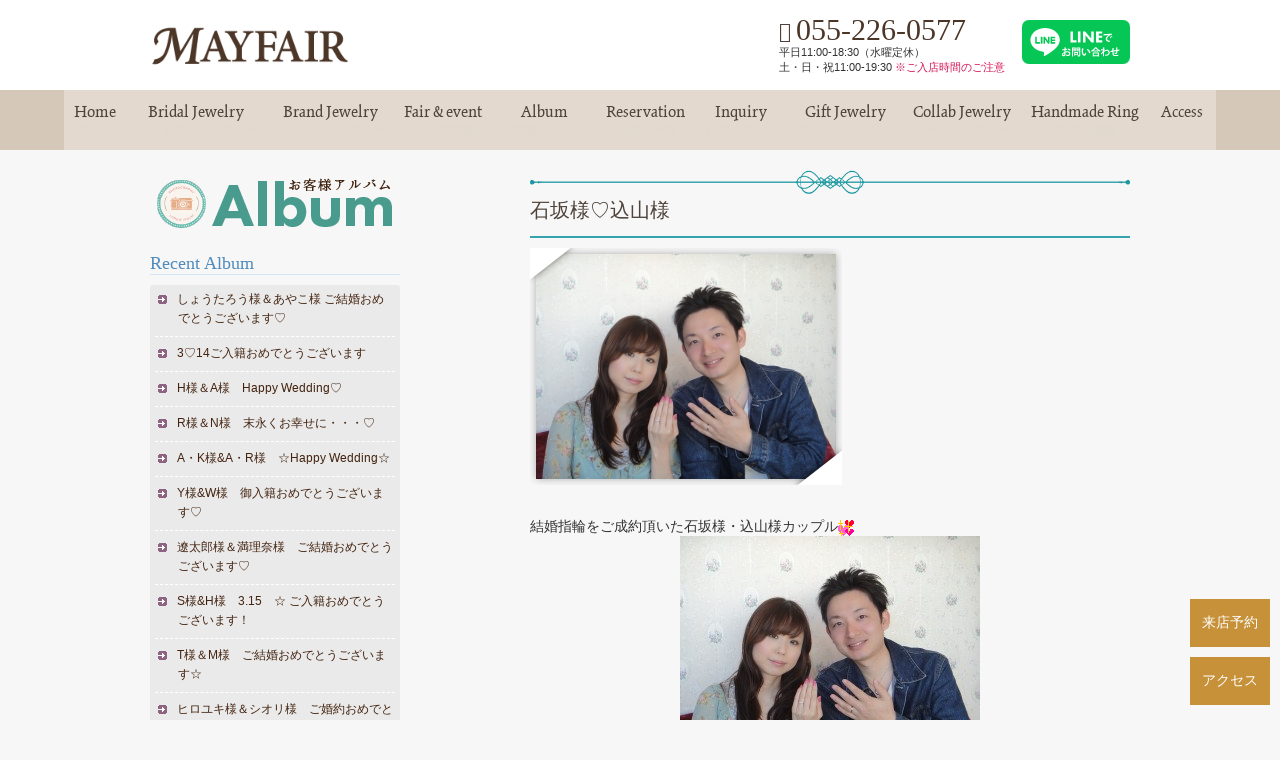

--- FILE ---
content_type: text/html; charset=UTF-8
request_url: http://www.mayfair-j.jp/user_album/album_13049.html
body_size: 14529
content:
<!DOCTYPE html>
<html dir="ltr" lang="ja" prefix="og: https://ogp.me/ns#">
<head>
<meta charset="UTF-8">

	<style>img:is([sizes="auto" i], [sizes^="auto," i]) { contain-intrinsic-size: 3000px 1500px }</style>
	
		<!-- All in One SEO 4.8.9 - aioseo.com -->
		<title>石坂様♡込山様 | MAYFAIR</title>
	<meta name="description" content="結婚指輪をご成約頂いた石坂様・込山様カップル お二人ともシンプルなプラチナリングをご希望 そこで、お選びいただ" />
	<meta name="robots" content="max-image-preview:large" />
	<meta name="author" content="mf_staff"/>
	<meta name="google-site-verification" content="1WDLHfafDDrmQ4ZBm_6Ax0C0de9ef9IKz44fR_AbBD0" />
	<meta name="msvalidate.01" content="6F1FF1AEDED9040F2046F014B5D8970E" />
	<link rel="canonical" href="https://www.mayfair-j.jp/user_album/album_13049.html" />
	<meta name="generator" content="All in One SEO (AIOSEO) 4.8.9" />

		<!-- Global site tag (gtag.js) - Google Analytics -->
<script async src="https://www.googletagmanager.com/gtag/js?id=UA-25909451-1"></script>
<script>
 window.dataLayer = window.dataLayer || [];
 function gtag(){dataLayer.push(arguments);}
 gtag('js', new Date());

 gtag('config', 'UA-25909451-1');
</script>
<!-- Global site tag (gtag.js) - Google Ads: 997008775 -->
<script async src="https://www.googletagmanager.com/gtag/js?id=AW-997008775"></script>
<script>
 window.dataLayer = window.dataLayer || [];
 function gtag(){dataLayer.push(arguments);}
 gtag('js', new Date());

 gtag('config', 'AW-997008775');
 gtag('event', 'conversion', {'send_to': 'AW-997008775/BM2XCJKalsECEIfLtNsD'});
</script>
		<meta property="og:locale" content="ja_JP" />
		<meta property="og:site_name" content="MAYFAIR | 甲府（山梨県 甲府市）の閑静な住宅街の中に、話題の婚約指輪・結婚指輪専門店「ブライダルジュエリーメイフェア」が 誕生しました。店内では、「ラグジュアリーで落ち着いた空間」と「温かなおもてなし」で、お二人をお迎えしています。" />
		<meta property="og:type" content="article" />
		<meta property="og:title" content="石坂様♡込山様 | MAYFAIR" />
		<meta property="og:description" content="結婚指輪をご成約頂いた石坂様・込山様カップル お二人ともシンプルなプラチナリングをご希望 そこで、お選びいただ" />
		<meta property="og:url" content="https://www.mayfair-j.jp/user_album/album_13049.html" />
		<meta property="og:image" content="http://www.mayfair-j.jp/renew/wp-content/themes/mayfair/img/topimages/mayfair_topimg_001.jpg" />
		<meta property="article:published_time" content="2010-12-28T08:20:56+00:00" />
		<meta property="article:modified_time" content="2016-05-30T08:22:36+00:00" />
		<script type="application/ld+json" class="aioseo-schema">
			{"@context":"https:\/\/schema.org","@graph":[{"@type":"BreadcrumbList","@id":"https:\/\/www.mayfair-j.jp\/user_album\/album_13049.html#breadcrumblist","itemListElement":[{"@type":"ListItem","@id":"https:\/\/www.mayfair-j.jp#listItem","position":1,"name":"\u30db\u30fc\u30e0","item":"https:\/\/www.mayfair-j.jp","nextItem":{"@type":"ListItem","@id":"https:\/\/www.mayfair-j.jp\/user_album#listItem","name":"\u304a\u5ba2\u69d8\u30a2\u30eb\u30d0\u30e0"}},{"@type":"ListItem","@id":"https:\/\/www.mayfair-j.jp\/user_album#listItem","position":2,"name":"\u304a\u5ba2\u69d8\u30a2\u30eb\u30d0\u30e0","item":"https:\/\/www.mayfair-j.jp\/user_album","nextItem":{"@type":"ListItem","@id":"https:\/\/www.mayfair-j.jp\/user_album\/album_13049.html#listItem","name":"\u77f3\u5742\u69d8\u2661\u8fbc\u5c71\u69d8"},"previousItem":{"@type":"ListItem","@id":"https:\/\/www.mayfair-j.jp#listItem","name":"\u30db\u30fc\u30e0"}},{"@type":"ListItem","@id":"https:\/\/www.mayfair-j.jp\/user_album\/album_13049.html#listItem","position":3,"name":"\u77f3\u5742\u69d8\u2661\u8fbc\u5c71\u69d8","previousItem":{"@type":"ListItem","@id":"https:\/\/www.mayfair-j.jp\/user_album#listItem","name":"\u304a\u5ba2\u69d8\u30a2\u30eb\u30d0\u30e0"}}]},{"@type":"Organization","@id":"https:\/\/www.mayfair-j.jp\/#organization","name":"\u30d6\u30e9\u30a4\u30c0\u30eb\u30b8\u30e5\u30a8\u30ea\u30fcMAYFAIR","description":"\u7532\u5e9c\uff08\u5c71\u68a8\u770c \u7532\u5e9c\u5e02\uff09\u306e\u9591\u9759\u306a\u4f4f\u5b85\u8857\u306e\u4e2d\u306b\u3001\u8a71\u984c\u306e\u5a5a\u7d04\u6307\u8f2a\u30fb\u7d50\u5a5a\u6307\u8f2a\u5c02\u9580\u5e97\u300c\u30d6\u30e9\u30a4\u30c0\u30eb\u30b8\u30e5\u30a8\u30ea\u30fc\u30e1\u30a4\u30d5\u30a7\u30a2\u300d\u304c \u8a95\u751f\u3057\u307e\u3057\u305f\u3002\u5e97\u5185\u3067\u306f\u3001\u300c\u30e9\u30b0\u30b8\u30e5\u30a2\u30ea\u30fc\u3067\u843d\u3061\u7740\u3044\u305f\u7a7a\u9593\u300d\u3068\u300c\u6e29\u304b\u306a\u304a\u3082\u3066\u306a\u3057\u300d\u3067\u3001\u304a\u4e8c\u4eba\u3092\u304a\u8fce\u3048\u3057\u3066\u3044\u307e\u3059\u3002","url":"https:\/\/www.mayfair-j.jp\/","telephone":"+81552260577","logo":{"@type":"ImageObject","url":"https:\/\/www.mayfair-j.jp\/renew\/wp-content\/themes\/mayfair\/img\/logo.png","@id":"https:\/\/www.mayfair-j.jp\/user_album\/album_13049.html\/#organizationLogo"},"image":{"@id":"https:\/\/www.mayfair-j.jp\/user_album\/album_13049.html\/#organizationLogo"},"sameAs":["https:\/\/x.com\/","https:\/\/instagram.com\/","https:\/\/pinterest.com\/","https:\/\/youtube.com\/","https:\/\/linkedin.com\/in\/"]},{"@type":"Person","@id":"https:\/\/www.mayfair-j.jp\/author\/mf_staff#author","url":"https:\/\/www.mayfair-j.jp\/author\/mf_staff","name":"mf_staff","image":{"@type":"ImageObject","@id":"https:\/\/www.mayfair-j.jp\/user_album\/album_13049.html#authorImage","url":"https:\/\/secure.gravatar.com\/avatar\/0a55fada297c12877e57077ef4eead7e5dcd028595a154aa6ac09055e03f1e14?s=96&d=mm&r=g","width":96,"height":96,"caption":"mf_staff"}},{"@type":"WebPage","@id":"https:\/\/www.mayfair-j.jp\/user_album\/album_13049.html#webpage","url":"https:\/\/www.mayfair-j.jp\/user_album\/album_13049.html","name":"\u77f3\u5742\u69d8\u2661\u8fbc\u5c71\u69d8 | MAYFAIR","description":"\u7d50\u5a5a\u6307\u8f2a\u3092\u3054\u6210\u7d04\u9802\u3044\u305f\u77f3\u5742\u69d8\u30fb\u8fbc\u5c71\u69d8\u30ab\u30c3\u30d7\u30eb \u304a\u4e8c\u4eba\u3068\u3082\u30b7\u30f3\u30d7\u30eb\u306a\u30d7\u30e9\u30c1\u30ca\u30ea\u30f3\u30b0\u3092\u3054\u5e0c\u671b \u305d\u3053\u3067\u3001\u304a\u9078\u3073\u3044\u305f\u3060","inLanguage":"ja","isPartOf":{"@id":"https:\/\/www.mayfair-j.jp\/#website"},"breadcrumb":{"@id":"https:\/\/www.mayfair-j.jp\/user_album\/album_13049.html#breadcrumblist"},"author":{"@id":"https:\/\/www.mayfair-j.jp\/author\/mf_staff#author"},"creator":{"@id":"https:\/\/www.mayfair-j.jp\/author\/mf_staff#author"},"datePublished":"2010-12-28T17:20:56+09:00","dateModified":"2016-05-30T17:22:36+09:00"},{"@type":"WebSite","@id":"https:\/\/www.mayfair-j.jp\/#website","url":"https:\/\/www.mayfair-j.jp\/","name":"MAYFAIR","description":"\u7532\u5e9c\uff08\u5c71\u68a8\u770c \u7532\u5e9c\u5e02\uff09\u306e\u9591\u9759\u306a\u4f4f\u5b85\u8857\u306e\u4e2d\u306b\u3001\u8a71\u984c\u306e\u5a5a\u7d04\u6307\u8f2a\u30fb\u7d50\u5a5a\u6307\u8f2a\u5c02\u9580\u5e97\u300c\u30d6\u30e9\u30a4\u30c0\u30eb\u30b8\u30e5\u30a8\u30ea\u30fc\u30e1\u30a4\u30d5\u30a7\u30a2\u300d\u304c \u8a95\u751f\u3057\u307e\u3057\u305f\u3002\u5e97\u5185\u3067\u306f\u3001\u300c\u30e9\u30b0\u30b8\u30e5\u30a2\u30ea\u30fc\u3067\u843d\u3061\u7740\u3044\u305f\u7a7a\u9593\u300d\u3068\u300c\u6e29\u304b\u306a\u304a\u3082\u3066\u306a\u3057\u300d\u3067\u3001\u304a\u4e8c\u4eba\u3092\u304a\u8fce\u3048\u3057\u3066\u3044\u307e\u3059\u3002","inLanguage":"ja","publisher":{"@id":"https:\/\/www.mayfair-j.jp\/#organization"}}]}
		</script>
		<!-- All in One SEO -->

<link rel='dns-prefetch' href='//ajaxzip3.github.io' />
<link rel='dns-prefetch' href='//fonts.googleapis.com' />
<link rel='dns-prefetch' href='//www.googletagmanager.com' />
<script type="text/javascript">
/* <![CDATA[ */
window._wpemojiSettings = {"baseUrl":"https:\/\/s.w.org\/images\/core\/emoji\/16.0.1\/72x72\/","ext":".png","svgUrl":"https:\/\/s.w.org\/images\/core\/emoji\/16.0.1\/svg\/","svgExt":".svg","source":{"concatemoji":"http:\/\/www.mayfair-j.jp\/renew\/wp-includes\/js\/wp-emoji-release.min.js?ver=6.8.3"}};
/*! This file is auto-generated */
!function(s,n){var o,i,e;function c(e){try{var t={supportTests:e,timestamp:(new Date).valueOf()};sessionStorage.setItem(o,JSON.stringify(t))}catch(e){}}function p(e,t,n){e.clearRect(0,0,e.canvas.width,e.canvas.height),e.fillText(t,0,0);var t=new Uint32Array(e.getImageData(0,0,e.canvas.width,e.canvas.height).data),a=(e.clearRect(0,0,e.canvas.width,e.canvas.height),e.fillText(n,0,0),new Uint32Array(e.getImageData(0,0,e.canvas.width,e.canvas.height).data));return t.every(function(e,t){return e===a[t]})}function u(e,t){e.clearRect(0,0,e.canvas.width,e.canvas.height),e.fillText(t,0,0);for(var n=e.getImageData(16,16,1,1),a=0;a<n.data.length;a++)if(0!==n.data[a])return!1;return!0}function f(e,t,n,a){switch(t){case"flag":return n(e,"\ud83c\udff3\ufe0f\u200d\u26a7\ufe0f","\ud83c\udff3\ufe0f\u200b\u26a7\ufe0f")?!1:!n(e,"\ud83c\udde8\ud83c\uddf6","\ud83c\udde8\u200b\ud83c\uddf6")&&!n(e,"\ud83c\udff4\udb40\udc67\udb40\udc62\udb40\udc65\udb40\udc6e\udb40\udc67\udb40\udc7f","\ud83c\udff4\u200b\udb40\udc67\u200b\udb40\udc62\u200b\udb40\udc65\u200b\udb40\udc6e\u200b\udb40\udc67\u200b\udb40\udc7f");case"emoji":return!a(e,"\ud83e\udedf")}return!1}function g(e,t,n,a){var r="undefined"!=typeof WorkerGlobalScope&&self instanceof WorkerGlobalScope?new OffscreenCanvas(300,150):s.createElement("canvas"),o=r.getContext("2d",{willReadFrequently:!0}),i=(o.textBaseline="top",o.font="600 32px Arial",{});return e.forEach(function(e){i[e]=t(o,e,n,a)}),i}function t(e){var t=s.createElement("script");t.src=e,t.defer=!0,s.head.appendChild(t)}"undefined"!=typeof Promise&&(o="wpEmojiSettingsSupports",i=["flag","emoji"],n.supports={everything:!0,everythingExceptFlag:!0},e=new Promise(function(e){s.addEventListener("DOMContentLoaded",e,{once:!0})}),new Promise(function(t){var n=function(){try{var e=JSON.parse(sessionStorage.getItem(o));if("object"==typeof e&&"number"==typeof e.timestamp&&(new Date).valueOf()<e.timestamp+604800&&"object"==typeof e.supportTests)return e.supportTests}catch(e){}return null}();if(!n){if("undefined"!=typeof Worker&&"undefined"!=typeof OffscreenCanvas&&"undefined"!=typeof URL&&URL.createObjectURL&&"undefined"!=typeof Blob)try{var e="postMessage("+g.toString()+"("+[JSON.stringify(i),f.toString(),p.toString(),u.toString()].join(",")+"));",a=new Blob([e],{type:"text/javascript"}),r=new Worker(URL.createObjectURL(a),{name:"wpTestEmojiSupports"});return void(r.onmessage=function(e){c(n=e.data),r.terminate(),t(n)})}catch(e){}c(n=g(i,f,p,u))}t(n)}).then(function(e){for(var t in e)n.supports[t]=e[t],n.supports.everything=n.supports.everything&&n.supports[t],"flag"!==t&&(n.supports.everythingExceptFlag=n.supports.everythingExceptFlag&&n.supports[t]);n.supports.everythingExceptFlag=n.supports.everythingExceptFlag&&!n.supports.flag,n.DOMReady=!1,n.readyCallback=function(){n.DOMReady=!0}}).then(function(){return e}).then(function(){var e;n.supports.everything||(n.readyCallback(),(e=n.source||{}).concatemoji?t(e.concatemoji):e.wpemoji&&e.twemoji&&(t(e.twemoji),t(e.wpemoji)))}))}((window,document),window._wpemojiSettings);
/* ]]> */
</script>
<link rel='stylesheet' id='sbi_styles-css' href='http://www.mayfair-j.jp/renew/wp-content/plugins/instagram-feed/css/sbi-styles.min.css?ver=6.9.1' type='text/css' media='all' />
<style id='wp-emoji-styles-inline-css' type='text/css'>

	img.wp-smiley, img.emoji {
		display: inline !important;
		border: none !important;
		box-shadow: none !important;
		height: 1em !important;
		width: 1em !important;
		margin: 0 0.07em !important;
		vertical-align: -0.1em !important;
		background: none !important;
		padding: 0 !important;
	}
</style>
<link rel='stylesheet' id='wp-block-library-css' href='http://www.mayfair-j.jp/renew/wp-includes/css/dist/block-library/style.min.css?ver=6.8.3' type='text/css' media='all' />
<style id='classic-theme-styles-inline-css' type='text/css'>
/*! This file is auto-generated */
.wp-block-button__link{color:#fff;background-color:#32373c;border-radius:9999px;box-shadow:none;text-decoration:none;padding:calc(.667em + 2px) calc(1.333em + 2px);font-size:1.125em}.wp-block-file__button{background:#32373c;color:#fff;text-decoration:none}
</style>
<style id='global-styles-inline-css' type='text/css'>
:root{--wp--preset--aspect-ratio--square: 1;--wp--preset--aspect-ratio--4-3: 4/3;--wp--preset--aspect-ratio--3-4: 3/4;--wp--preset--aspect-ratio--3-2: 3/2;--wp--preset--aspect-ratio--2-3: 2/3;--wp--preset--aspect-ratio--16-9: 16/9;--wp--preset--aspect-ratio--9-16: 9/16;--wp--preset--color--black: #000000;--wp--preset--color--cyan-bluish-gray: #abb8c3;--wp--preset--color--white: #ffffff;--wp--preset--color--pale-pink: #f78da7;--wp--preset--color--vivid-red: #cf2e2e;--wp--preset--color--luminous-vivid-orange: #ff6900;--wp--preset--color--luminous-vivid-amber: #fcb900;--wp--preset--color--light-green-cyan: #7bdcb5;--wp--preset--color--vivid-green-cyan: #00d084;--wp--preset--color--pale-cyan-blue: #8ed1fc;--wp--preset--color--vivid-cyan-blue: #0693e3;--wp--preset--color--vivid-purple: #9b51e0;--wp--preset--gradient--vivid-cyan-blue-to-vivid-purple: linear-gradient(135deg,rgba(6,147,227,1) 0%,rgb(155,81,224) 100%);--wp--preset--gradient--light-green-cyan-to-vivid-green-cyan: linear-gradient(135deg,rgb(122,220,180) 0%,rgb(0,208,130) 100%);--wp--preset--gradient--luminous-vivid-amber-to-luminous-vivid-orange: linear-gradient(135deg,rgba(252,185,0,1) 0%,rgba(255,105,0,1) 100%);--wp--preset--gradient--luminous-vivid-orange-to-vivid-red: linear-gradient(135deg,rgba(255,105,0,1) 0%,rgb(207,46,46) 100%);--wp--preset--gradient--very-light-gray-to-cyan-bluish-gray: linear-gradient(135deg,rgb(238,238,238) 0%,rgb(169,184,195) 100%);--wp--preset--gradient--cool-to-warm-spectrum: linear-gradient(135deg,rgb(74,234,220) 0%,rgb(151,120,209) 20%,rgb(207,42,186) 40%,rgb(238,44,130) 60%,rgb(251,105,98) 80%,rgb(254,248,76) 100%);--wp--preset--gradient--blush-light-purple: linear-gradient(135deg,rgb(255,206,236) 0%,rgb(152,150,240) 100%);--wp--preset--gradient--blush-bordeaux: linear-gradient(135deg,rgb(254,205,165) 0%,rgb(254,45,45) 50%,rgb(107,0,62) 100%);--wp--preset--gradient--luminous-dusk: linear-gradient(135deg,rgb(255,203,112) 0%,rgb(199,81,192) 50%,rgb(65,88,208) 100%);--wp--preset--gradient--pale-ocean: linear-gradient(135deg,rgb(255,245,203) 0%,rgb(182,227,212) 50%,rgb(51,167,181) 100%);--wp--preset--gradient--electric-grass: linear-gradient(135deg,rgb(202,248,128) 0%,rgb(113,206,126) 100%);--wp--preset--gradient--midnight: linear-gradient(135deg,rgb(2,3,129) 0%,rgb(40,116,252) 100%);--wp--preset--font-size--small: 13px;--wp--preset--font-size--medium: 20px;--wp--preset--font-size--large: 36px;--wp--preset--font-size--x-large: 42px;--wp--preset--spacing--20: 0.44rem;--wp--preset--spacing--30: 0.67rem;--wp--preset--spacing--40: 1rem;--wp--preset--spacing--50: 1.5rem;--wp--preset--spacing--60: 2.25rem;--wp--preset--spacing--70: 3.38rem;--wp--preset--spacing--80: 5.06rem;--wp--preset--shadow--natural: 6px 6px 9px rgba(0, 0, 0, 0.2);--wp--preset--shadow--deep: 12px 12px 50px rgba(0, 0, 0, 0.4);--wp--preset--shadow--sharp: 6px 6px 0px rgba(0, 0, 0, 0.2);--wp--preset--shadow--outlined: 6px 6px 0px -3px rgba(255, 255, 255, 1), 6px 6px rgba(0, 0, 0, 1);--wp--preset--shadow--crisp: 6px 6px 0px rgba(0, 0, 0, 1);}:where(.is-layout-flex){gap: 0.5em;}:where(.is-layout-grid){gap: 0.5em;}body .is-layout-flex{display: flex;}.is-layout-flex{flex-wrap: wrap;align-items: center;}.is-layout-flex > :is(*, div){margin: 0;}body .is-layout-grid{display: grid;}.is-layout-grid > :is(*, div){margin: 0;}:where(.wp-block-columns.is-layout-flex){gap: 2em;}:where(.wp-block-columns.is-layout-grid){gap: 2em;}:where(.wp-block-post-template.is-layout-flex){gap: 1.25em;}:where(.wp-block-post-template.is-layout-grid){gap: 1.25em;}.has-black-color{color: var(--wp--preset--color--black) !important;}.has-cyan-bluish-gray-color{color: var(--wp--preset--color--cyan-bluish-gray) !important;}.has-white-color{color: var(--wp--preset--color--white) !important;}.has-pale-pink-color{color: var(--wp--preset--color--pale-pink) !important;}.has-vivid-red-color{color: var(--wp--preset--color--vivid-red) !important;}.has-luminous-vivid-orange-color{color: var(--wp--preset--color--luminous-vivid-orange) !important;}.has-luminous-vivid-amber-color{color: var(--wp--preset--color--luminous-vivid-amber) !important;}.has-light-green-cyan-color{color: var(--wp--preset--color--light-green-cyan) !important;}.has-vivid-green-cyan-color{color: var(--wp--preset--color--vivid-green-cyan) !important;}.has-pale-cyan-blue-color{color: var(--wp--preset--color--pale-cyan-blue) !important;}.has-vivid-cyan-blue-color{color: var(--wp--preset--color--vivid-cyan-blue) !important;}.has-vivid-purple-color{color: var(--wp--preset--color--vivid-purple) !important;}.has-black-background-color{background-color: var(--wp--preset--color--black) !important;}.has-cyan-bluish-gray-background-color{background-color: var(--wp--preset--color--cyan-bluish-gray) !important;}.has-white-background-color{background-color: var(--wp--preset--color--white) !important;}.has-pale-pink-background-color{background-color: var(--wp--preset--color--pale-pink) !important;}.has-vivid-red-background-color{background-color: var(--wp--preset--color--vivid-red) !important;}.has-luminous-vivid-orange-background-color{background-color: var(--wp--preset--color--luminous-vivid-orange) !important;}.has-luminous-vivid-amber-background-color{background-color: var(--wp--preset--color--luminous-vivid-amber) !important;}.has-light-green-cyan-background-color{background-color: var(--wp--preset--color--light-green-cyan) !important;}.has-vivid-green-cyan-background-color{background-color: var(--wp--preset--color--vivid-green-cyan) !important;}.has-pale-cyan-blue-background-color{background-color: var(--wp--preset--color--pale-cyan-blue) !important;}.has-vivid-cyan-blue-background-color{background-color: var(--wp--preset--color--vivid-cyan-blue) !important;}.has-vivid-purple-background-color{background-color: var(--wp--preset--color--vivid-purple) !important;}.has-black-border-color{border-color: var(--wp--preset--color--black) !important;}.has-cyan-bluish-gray-border-color{border-color: var(--wp--preset--color--cyan-bluish-gray) !important;}.has-white-border-color{border-color: var(--wp--preset--color--white) !important;}.has-pale-pink-border-color{border-color: var(--wp--preset--color--pale-pink) !important;}.has-vivid-red-border-color{border-color: var(--wp--preset--color--vivid-red) !important;}.has-luminous-vivid-orange-border-color{border-color: var(--wp--preset--color--luminous-vivid-orange) !important;}.has-luminous-vivid-amber-border-color{border-color: var(--wp--preset--color--luminous-vivid-amber) !important;}.has-light-green-cyan-border-color{border-color: var(--wp--preset--color--light-green-cyan) !important;}.has-vivid-green-cyan-border-color{border-color: var(--wp--preset--color--vivid-green-cyan) !important;}.has-pale-cyan-blue-border-color{border-color: var(--wp--preset--color--pale-cyan-blue) !important;}.has-vivid-cyan-blue-border-color{border-color: var(--wp--preset--color--vivid-cyan-blue) !important;}.has-vivid-purple-border-color{border-color: var(--wp--preset--color--vivid-purple) !important;}.has-vivid-cyan-blue-to-vivid-purple-gradient-background{background: var(--wp--preset--gradient--vivid-cyan-blue-to-vivid-purple) !important;}.has-light-green-cyan-to-vivid-green-cyan-gradient-background{background: var(--wp--preset--gradient--light-green-cyan-to-vivid-green-cyan) !important;}.has-luminous-vivid-amber-to-luminous-vivid-orange-gradient-background{background: var(--wp--preset--gradient--luminous-vivid-amber-to-luminous-vivid-orange) !important;}.has-luminous-vivid-orange-to-vivid-red-gradient-background{background: var(--wp--preset--gradient--luminous-vivid-orange-to-vivid-red) !important;}.has-very-light-gray-to-cyan-bluish-gray-gradient-background{background: var(--wp--preset--gradient--very-light-gray-to-cyan-bluish-gray) !important;}.has-cool-to-warm-spectrum-gradient-background{background: var(--wp--preset--gradient--cool-to-warm-spectrum) !important;}.has-blush-light-purple-gradient-background{background: var(--wp--preset--gradient--blush-light-purple) !important;}.has-blush-bordeaux-gradient-background{background: var(--wp--preset--gradient--blush-bordeaux) !important;}.has-luminous-dusk-gradient-background{background: var(--wp--preset--gradient--luminous-dusk) !important;}.has-pale-ocean-gradient-background{background: var(--wp--preset--gradient--pale-ocean) !important;}.has-electric-grass-gradient-background{background: var(--wp--preset--gradient--electric-grass) !important;}.has-midnight-gradient-background{background: var(--wp--preset--gradient--midnight) !important;}.has-small-font-size{font-size: var(--wp--preset--font-size--small) !important;}.has-medium-font-size{font-size: var(--wp--preset--font-size--medium) !important;}.has-large-font-size{font-size: var(--wp--preset--font-size--large) !important;}.has-x-large-font-size{font-size: var(--wp--preset--font-size--x-large) !important;}
:where(.wp-block-post-template.is-layout-flex){gap: 1.25em;}:where(.wp-block-post-template.is-layout-grid){gap: 1.25em;}
:where(.wp-block-columns.is-layout-flex){gap: 2em;}:where(.wp-block-columns.is-layout-grid){gap: 2em;}
:root :where(.wp-block-pullquote){font-size: 1.5em;line-height: 1.6;}
</style>
<link rel='stylesheet' id='biz-cal-style-css' href='http://www.mayfair-j.jp/renew/wp-content/plugins/biz-calendar/biz-cal.css?ver=2.2.0' type='text/css' media='all' />
<link rel='stylesheet' id='style-css' href='http://www.mayfair-j.jp/renew/wp-content/themes/mayfair/style.css?ver=20250903001005' type='text/css' media='all' />
<link rel='stylesheet' id='gridsys_pc01-css' href='http://www.mayfair-j.jp/renew/wp-content/themes/mayfair/gridsys_pc01.css?ver=20210222005832' type='text/css' media='all' />
<link rel='stylesheet' id='googleapis-css' href='https://fonts.googleapis.com/css?family=Lato%7CGreat+Vibes%7COswald%7CMontserrat%3A400%2C500%2C600%2C700Libre+Baskerville%7CNoto+Serif+JP%3A400%2C700%2C900%7CRaleway%3A200%2C400&#038;display=swap&#038;subset=japanese%2Clatin-ext&#038;ver=6.8.3' type='text/css' media='all' />
<link rel='stylesheet' id='add_mayfair-css' href='http://www.mayfair-j.jp/renew/wp-content/themes/mayfair/add_mayfair.css?ver=20250222042639' type='text/css' media='all' />
<link rel='stylesheet' id='add-css' href='http://www.mayfair-j.jp/renew/wp-content/themes/mayfair/add.css?ver=20250903000742' type='text/css' media='all' />
<link rel='stylesheet' id='add_oem-css' href='http://www.mayfair-j.jp/renew/wp-content/themes/mayfair/oem/add_oem.css?ver=20210728152333' type='text/css' media='all' />
<link rel='stylesheet' id='icomoon-css' href='http://www.mayfair-j.jp/renew/wp-content/themes/mayfair/common/icoB/icon.css?ver=1.2' type='text/css' media='all' />
<link rel='stylesheet' id='flexslider-css' href='http://www.mayfair-j.jp/renew/wp-content/themes/mayfair/js/flex/flexslider.css?ver=1.2' type='text/css' media='all' />
<link rel='stylesheet' id='formB-css' href='http://www.mayfair-j.jp/renew/wp-content/themes/mayfair/form_B.css?ver=1.2' type='text/css' media='all' />
<link rel='stylesheet' id='fancybox-css' href='http://www.mayfair-j.jp/renew/wp-content/plugins/easy-fancybox/fancybox/1.5.4/jquery.fancybox.css?ver=1768349487' type='text/css' media='screen' />
<link rel='stylesheet' id='wp-pagenavi-css' href='http://www.mayfair-j.jp/renew/wp-content/plugins/wp-pagenavi/pagenavi-css.css?ver=2.70' type='text/css' media='all' />
<link rel='stylesheet' id='usces_default_css-css' href='https://www.mayfair-j.jp/renew/wp-content/plugins/usc-e-shop/css/usces_default.css?ver=2.11.26.2512161' type='text/css' media='all' />
<link rel='stylesheet' id='dashicons-css' href='http://www.mayfair-j.jp/renew/wp-includes/css/dashicons.min.css?ver=6.8.3' type='text/css' media='all' />
<link rel='stylesheet' id='usces_cart_css-css' href='https://www.mayfair-j.jp/renew/wp-content/plugins/usc-e-shop/css/usces_cart.css?ver=2.11.26.2512161' type='text/css' media='all' />
<link rel='stylesheet' id='theme_cart_css-css' href='http://www.mayfair-j.jp/renew/wp-content/themes/mayfair/usces_cart.css?ver=2.11.26.2512161' type='text/css' media='all' />
<script type="text/javascript" src="http://www.mayfair-j.jp/renew/wp-includes/js/jquery/jquery.min.js?ver=3.7.1" id="jquery-core-js"></script>
<script type="text/javascript" src="http://www.mayfair-j.jp/renew/wp-includes/js/jquery/jquery-migrate.min.js?ver=3.4.1" id="jquery-migrate-js"></script>
<script type="text/javascript" id="biz-cal-script-js-extra">
/* <![CDATA[ */
var bizcalOptions = {"holiday_title":"\u5e97\u4f11\u65e5","wed":"on","temp_holidays":"2017-12-31\r\n2018-01-01\r\n2018-01-02\r\n2018-01-04\r\n2018-01-05\r\n2018-03-22\r\n2018-12-31\r\n2019-01-01\r\n2019-01-03\r\n2019-01-04\r\n2019-10-12\r\n2019-12-30\r\n2019-12-31\r\n2020-01-01\r\n2020-01-02\r\n2020-01-03\r\n2020-04-30\r\n2020-05-07\r\n2020-05-11\r\n2020-05-12\r\n2020-12-31\r\n2021-01-01\r\n2021-01-02\r\n2021-01-03\r\n2021-01-04\r\n2021-03-04\r\n2021-03-11\r\n2021-03-18\r\n2021-03-25\r\n2021-04-01\r\n2021-04-08\r\n2021-04-15\r\n2021-04-22\r\n2021-05-06\r\n2021-05-07\r\n2021-05-13\r\n2021-05-20\r\n2021-05-27\r\n2021-06-03\r\n2021-06-10\r\n2021-06-17\r\n2021-06-24\r\n2021-11-04\r\n2021-12-30\r\n2021-12-31\r\n2022-01-01\r\n2022-01-02\r\n2022-01-03\r\n2022-02-24\r\n2022-05-06\r\n2022-11-24\r\n2022-12-29\r\n2022-12-30\r\n2022-12-31\r\n2023-01-01\r\n2023-01-02\r\n2023-05-08\r\n2023-12-29\r\n2023-12-30\r\n2023-12-31\r\n2024-01-01\r\n2024-01-02\r\n2024-01-03\r\n2024-03-21\r\n2024-12-30\r\n2024-12-31\r\n2025-01-01\r\n2025-01-02\r\n2025-01-03\r\n2025-01-04\r\n2025-01-30\r\n2025-02-06\r\n2025-02-13\r\n2025-02-20\r\n2025-02-27\r\n2025-03-06\r\n2025-03-13\r\n2025-01-01\r\n2025-01-02\r\n2025-01-03\r\n2025-01-04\r\n2025-03-21\r\n2025-03-27\r\n2025-12-29\r\n2025-12-30\r\n2025-12-31\r\n2026-01-01\r\n2026-01-02\r\n2026-01-03\r\n2026-02-12\r\n2026-04-30\r\n2026-05-07","temp_weekdays":"2017-05-03\r\n2018-03-21\r\n2020-04-29\r\n2020-05-06\r\n2021-05-05\r\n2021-11-03\r\n2022-02-23\r\n2022-05-04\r\n2022-11-23\r\n2023-05-03\r\n2024-03-20\r\n2025-03-20\r\n2026-02-11\r\n2026-04-29\r\n2026-05-06","eventday_title":"\u30a4\u30d9\u30f3\u30c8\u958b\u50ac\u65e5","eventday_url":"","eventdays":"","month_limit":"\u6307\u5b9a","nextmonthlimit":"12","prevmonthlimit":"12","plugindir":"http:\/\/www.mayfair-j.jp\/renew\/wp-content\/plugins\/biz-calendar\/","national_holiday":""};
/* ]]> */
</script>
<script type="text/javascript" src="http://www.mayfair-j.jp/renew/wp-content/plugins/biz-calendar/calendar.js?ver=2.2.0" id="biz-cal-script-js"></script>
<script type="text/javascript" src="http://www.mayfair-j.jp/renew/wp-content/themes/mayfair/js/scroll.js?ver=1.1.1" id="scroll-js"></script>
<script type="text/javascript" src="http://www.mayfair-j.jp/renew/wp-content/themes/mayfair/js/flex/jquery.flexslider.js?ver=1.1.1" id="flex-js"></script>
<script type="text/javascript" src="http://www.mayfair-j.jp/renew/wp-content/themes/mayfair/js/form_zip.js?ver=1.1.1" id="form_zip-js"></script>
<script type="text/javascript" src="http://www.mayfair-j.jp/renew/wp-content/themes/mayfair/js/flex/javascript.js?ver=1.1.1" id="flexjs-js"></script>
<link rel='shortlink' href='https://www.mayfair-j.jp/?p=13049' />
<meta name="generator" content="Site Kit by Google 1.165.0" />
<!-- Google タグ マネージャー スニペット (Site Kit が追加) -->
<script type="text/javascript">
/* <![CDATA[ */

			( function( w, d, s, l, i ) {
				w[l] = w[l] || [];
				w[l].push( {'gtm.start': new Date().getTime(), event: 'gtm.js'} );
				var f = d.getElementsByTagName( s )[0],
					j = d.createElement( s ), dl = l != 'dataLayer' ? '&l=' + l : '';
				j.async = true;
				j.src = 'https://www.googletagmanager.com/gtm.js?id=' + i + dl;
				f.parentNode.insertBefore( j, f );
			} )( window, document, 'script', 'dataLayer', 'GTM-MT6WGBJ' );
			
/* ]]> */
</script>

<!-- (ここまで) Google タグ マネージャー スニペット (Site Kit が追加) -->
<link rel="icon" href="https://www.mayfair-j.jp/renew/wp-content/uploads/2017/10/cropped-favicon-32x32.png" sizes="32x32" />
<link rel="icon" href="https://www.mayfair-j.jp/renew/wp-content/uploads/2017/10/cropped-favicon-192x192.png" sizes="192x192" />
<link rel="apple-touch-icon" href="https://www.mayfair-j.jp/renew/wp-content/uploads/2017/10/cropped-favicon-180x180.png" />
<meta name="msapplication-TileImage" content="https://www.mayfair-j.jp/renew/wp-content/uploads/2017/10/cropped-favicon-270x270.png" />
<link href="//netdna.bootstrapcdn.com/font-awesome/4.7.0/css/font-awesome.min.css" rel="stylesheet" />
<script>
 jQuery(window).load(function(){//ロードが完了したら下記を実行
 jQuery("#loader").fadeOut();//.loadingWrapをフェードアウトさせる
 });
</script>
<script>
jQuery(function(){
    var box    = jQuery("#global-navi");
    var boxTop = box.offset().top;
    jQuery(window).scroll(function () {
        if(jQuery(window).scrollTop() >= boxTop) {
            box.addClass("fixed");
			jQuery("body").css("margin-top","40px");
        } else {
            box.removeClass("fixed");
			jQuery("body").css("margin-top","0px");
        }
    });
});
</script>
<script>
jQuery(function() {
	jQuery('.re-search #search-wrap').css('display', 'none');
	jQuery('.re-search .h2_toggle').click(function() {
	jQuery(this).next(".re-search #search-wrap").slideToggle('fast');
	jQuery(this).next(".re-search #search-wrap").siblings(".re-search #search-wrap").slideUp();
	jQuery(this).toggleClass("open");
	jQuery(this).siblings(".re-search .h2_toggle").removeClass("open");
  });
});
</script>
<script src="https://use.typekit.net/kso8spt.js"></script>
<script>try{Typekit.load({ async: true });}catch(e){}</script>
<!-- Facebook Pixel Code -->
<script>
   !function(f,b,e,v,n,t,s)
   {if(f.fbq)return;n=f.fbq=function(){n.callMethod?
   n.callMethod.apply(n,arguments):n.queue.push(arguments)};
   if(!f._fbq)f._fbq=n;n.push=n;n.loaded=!0;n.version='2.0';
   n.queue=[];t=b.createElement(e);t.async=!0;
   t.src=v;s=b.getElementsByTagName(e)[0];
   s.parentNode.insertBefore(t,s)}(window, document,'script',
   'https://connect.facebook.net/en_US/fbevents.js');
   fbq('init', '490534761424895');
   fbq('track', 'PageView');
</script>
<noscript><img height="1" width="1" style="display:none"
src="https://www.facebook.com/tr?id=490534761424895&ev=PageView&noscript=1"
/></noscript>
<!-- End Facebook Pixel Code -->
</head>
<body class="wp-singular user_album-template-default single single-user_album postid-13049 wp-theme-mayfair">
<div id="loader">
<img src="http://www.mayfair-j.jp/renew/wp-content/themes/mayfair/img/img-loading.gif" alt="Now Loading..." />
</div>
<div id="wrap">
<header id="header">
<div id="headerin" class="clearfix">
<div id="logo"><a href="https://www.mayfair-j.jp/"><img src="http://www.mayfair-j.jp/renew/wp-content/themes/mayfair/img/logo.png" alt="山梨甲府市の結婚指輪、婚約指輪MAYFAIR" /></a></div>
<div id="tel">
<a href="tel:0552260577"><div class="icon icon-phone"><span>055-226-0577</span></div></a>
	<ul>
	<li>平日11:00-18:30（水曜定休）<br>土・日・祝11:00-19:30 <a class="header_toplink" href="https://www.mayfair-j.jp/m_form/reservation.html">※ご入店時間のご注意</a></li>
	</ul>
</div><!-- / #tel -->
<div class="line">
	<a href="https://lin.ee/dhAtURE" target="_blank">
		<img src="http://www.mayfair-j.jp/renew/wp-content/themes/mayfair/img/line_toiawase.svg" alt="garden本店 LINE公式アカウント" />
	</a>
</div>
</div><!-- / #headerin -->
</header><!-- /header -->

<div id="global-navi">
<nav class="flex">
<ul class="clearfix"><li id="menu-item-11484"><a href="http://www.mayfair-j.jp" title="ホーム">Home<span>ホーム</span></a></li>
<li id="menu-item-25051"><a href="https://www.mayfair-j.jp/jewelry_search" title="ブライダルジュエリー">Bridal Jewelry<span>ブライダルジュエリー</span></a></li>
<li id="menu-item-25052"><a href="https://www.mayfair-j.jp/bridal-jewelry" title="ブランドジュエリー">Brand Jewelry<span>ブランドジュエリー</span></a></li>
<li id="menu-item-14354"><a href="http://www.mayfair-j.jp/fair_event/" title="フェア情報">Fair &#038; event<span>フェア情報</span></a></li>
<li id="menu-item-11478"><a href="http://www.mayfair-j.jp/user_album" title="お客様アルバム">Album<span>お客様アルバム</span></a></li>
<li id="menu-item-14326"><a href="https://www.mayfair-j.jp/m_form/reservation.html" title="ご来店予約">Reservation<span>ご来店予約</span></a></li>
<li id="menu-item-13293"><a href="https://www.mayfair-j.jp/m_form/request.html" title="お問い合わせ">Inquiry<span>お問い合わせ</span></a></li>
<li id="menu-item-11480"><a href="https://www.mayfair-j.jp/fashion-jewelry" title="ギフトジュエリー">Gift Jewelry<span>ギフトジュエリー</span></a></li>
<li id="menu-item-18647"><a href="https://www.mayfair-j.jp/collabo" title="コラボジュエリー">Collab Jewelry<span>コラボジュエリー</span></a></li>
<li id="menu-item-21102"><a href="https://www.mayfair-j.jp/diy" title="手作り指輪">Handmade Ring<span>手作り指輪</span></a></li>
<li id="menu-item-11482"><a href="https://www.mayfair-j.jp/shopinfo_access" title="アクセス">Access<span>アクセス</span></a></li>
</ul></nav>

</div><!-- /global navi -->


<div id="container">
<div id="content" class="clearfix">

<div id="blogsidebar">

<a href="https://www.mayfair-j.jp/user_album" class="blogicon"><img src="http://www.mayfair-j.jp/renew/wp-content/themes/mayfair/img/icon_album.png" alt="" /></a>
	
<h2 class="side_h2 mt20">Recent Album</h2>
<ul class="listA recent">
<li class="icon"><a href="https://www.mayfair-j.jp/user_album/album_25058.html">しょうたろう様＆あやこ様 ご結婚おめでとうございます♡</a></li>
<li class="icon"><a href="https://www.mayfair-j.jp/user_album/album_25005.html">3♡14ご入籍おめでとうございます</a></li>
<li class="icon"><a href="https://www.mayfair-j.jp/user_album/album_24397.html">H様＆A様　Happy Wedding♡</a></li>
<li class="icon"><a href="https://www.mayfair-j.jp/user_album/album_24355.html">R様＆N様　末永くお幸せに・・・♡</a></li>
<li class="icon"><a href="https://www.mayfair-j.jp/user_album/album_24347.html">A・K様&#038;A・R様　☆Happy Wedding☆</a></li>
<li class="icon"><a href="https://www.mayfair-j.jp/user_album/album_23055.html">Y様&#038;W様　御入籍おめでとうございます♡</a></li>
<li class="icon"><a href="https://www.mayfair-j.jp/user_album/album_23051.html">遼太郎様＆満理奈様　ご結婚おめでとうございます♡</a></li>
<li class="icon"><a href="https://www.mayfair-j.jp/user_album/album_22999.html">S様&#038;H様　3.15　☆ ご入籍おめでとうございます！</a></li>
<li class="icon"><a href="https://www.mayfair-j.jp/user_album/album_22973.html">T様＆M様　ご結婚おめでとうございます☆</a></li>
<li class="icon"><a href="https://www.mayfair-j.jp/user_album/album_22899.html">ヒロユキ様＆シオリ様　ご婚約おめでとうございます！♡</a></li>
</ul>

<h2 class="side_h2 mt20">Archives</h2>
<ul class="listA">
	<li><a href='https://www.mayfair-j.jp/user_album/date/2024/04'>2024年4月</a>&nbsp;(2)</li>
	<li><a href='https://www.mayfair-j.jp/user_album/date/2022/10'>2022年10月</a>&nbsp;(1)</li>
	<li><a href='https://www.mayfair-j.jp/user_album/date/2022/09'>2022年9月</a>&nbsp;(2)</li>
	<li><a href='https://www.mayfair-j.jp/user_album/date/2022/06'>2022年6月</a>&nbsp;(2)</li>
	<li><a href='https://www.mayfair-j.jp/user_album/date/2022/05'>2022年5月</a>&nbsp;(1)</li>
	<li><a href='https://www.mayfair-j.jp/user_album/date/2022/04'>2022年4月</a>&nbsp;(1)</li>
	<li><a href='https://www.mayfair-j.jp/user_album/date/2022/03'>2022年3月</a>&nbsp;(2)</li>
	<li><a href='https://www.mayfair-j.jp/user_album/date/2022/01'>2022年1月</a>&nbsp;(1)</li>
	<li><a href='https://www.mayfair-j.jp/user_album/date/2021/12'>2021年12月</a>&nbsp;(3)</li>
	<li><a href='https://www.mayfair-j.jp/user_album/date/2021/11'>2021年11月</a>&nbsp;(3)</li>
	<li><a href='https://www.mayfair-j.jp/user_album/date/2021/10'>2021年10月</a>&nbsp;(1)</li>
	<li><a href='https://www.mayfair-j.jp/user_album/date/2021/09'>2021年9月</a>&nbsp;(2)</li>
	<li><a href='https://www.mayfair-j.jp/user_album/date/2021/08'>2021年8月</a>&nbsp;(1)</li>
	<li><a href='https://www.mayfair-j.jp/user_album/date/2021/07'>2021年7月</a>&nbsp;(2)</li>
	<li><a href='https://www.mayfair-j.jp/user_album/date/2021/06'>2021年6月</a>&nbsp;(1)</li>
	<li><a href='https://www.mayfair-j.jp/user_album/date/2021/05'>2021年5月</a>&nbsp;(1)</li>
	<li><a href='https://www.mayfair-j.jp/user_album/date/2021/04'>2021年4月</a>&nbsp;(2)</li>
	<li><a href='https://www.mayfair-j.jp/user_album/date/2021/03'>2021年3月</a>&nbsp;(1)</li>
	<li><a href='https://www.mayfair-j.jp/user_album/date/2020/12'>2020年12月</a>&nbsp;(1)</li>
	<li><a href='https://www.mayfair-j.jp/user_album/date/2020/11'>2020年11月</a>&nbsp;(1)</li>
	<li><a href='https://www.mayfair-j.jp/user_album/date/2020/03'>2020年3月</a>&nbsp;(3)</li>
	<li><a href='https://www.mayfair-j.jp/user_album/date/2020/02'>2020年2月</a>&nbsp;(2)</li>
	<li><a href='https://www.mayfair-j.jp/user_album/date/2020/01'>2020年1月</a>&nbsp;(1)</li>
	<li><a href='https://www.mayfair-j.jp/user_album/date/2019/12'>2019年12月</a>&nbsp;(1)</li>
	<li><a href='https://www.mayfair-j.jp/user_album/date/2019/11'>2019年11月</a>&nbsp;(2)</li>
	<li><a href='https://www.mayfair-j.jp/user_album/date/2019/10'>2019年10月</a>&nbsp;(1)</li>
	<li><a href='https://www.mayfair-j.jp/user_album/date/2019/09'>2019年9月</a>&nbsp;(1)</li>
	<li><a href='https://www.mayfair-j.jp/user_album/date/2019/08'>2019年8月</a>&nbsp;(4)</li>
	<li><a href='https://www.mayfair-j.jp/user_album/date/2019/07'>2019年7月</a>&nbsp;(3)</li>
	<li><a href='https://www.mayfair-j.jp/user_album/date/2019/06'>2019年6月</a>&nbsp;(1)</li>
	<li><a href='https://www.mayfair-j.jp/user_album/date/2019/05'>2019年5月</a>&nbsp;(2)</li>
	<li><a href='https://www.mayfair-j.jp/user_album/date/2019/04'>2019年4月</a>&nbsp;(1)</li>
	<li><a href='https://www.mayfair-j.jp/user_album/date/2019/03'>2019年3月</a>&nbsp;(3)</li>
	<li><a href='https://www.mayfair-j.jp/user_album/date/2019/02'>2019年2月</a>&nbsp;(2)</li>
	<li><a href='https://www.mayfair-j.jp/user_album/date/2019/01'>2019年1月</a>&nbsp;(1)</li>
	<li><a href='https://www.mayfair-j.jp/user_album/date/2018/12'>2018年12月</a>&nbsp;(1)</li>
	<li><a href='https://www.mayfair-j.jp/user_album/date/2018/11'>2018年11月</a>&nbsp;(6)</li>
	<li><a href='https://www.mayfair-j.jp/user_album/date/2018/10'>2018年10月</a>&nbsp;(2)</li>
	<li><a href='https://www.mayfair-j.jp/user_album/date/2018/09'>2018年9月</a>&nbsp;(2)</li>
	<li><a href='https://www.mayfair-j.jp/user_album/date/2018/08'>2018年8月</a>&nbsp;(1)</li>
	<li><a href='https://www.mayfair-j.jp/user_album/date/2018/07'>2018年7月</a>&nbsp;(4)</li>
	<li><a href='https://www.mayfair-j.jp/user_album/date/2018/06'>2018年6月</a>&nbsp;(3)</li>
	<li><a href='https://www.mayfair-j.jp/user_album/date/2018/05'>2018年5月</a>&nbsp;(4)</li>
	<li><a href='https://www.mayfair-j.jp/user_album/date/2018/04'>2018年4月</a>&nbsp;(2)</li>
	<li><a href='https://www.mayfair-j.jp/user_album/date/2018/03'>2018年3月</a>&nbsp;(4)</li>
	<li><a href='https://www.mayfair-j.jp/user_album/date/2018/02'>2018年2月</a>&nbsp;(2)</li>
	<li><a href='https://www.mayfair-j.jp/user_album/date/2018/01'>2018年1月</a>&nbsp;(1)</li>
	<li><a href='https://www.mayfair-j.jp/user_album/date/2017/12'>2017年12月</a>&nbsp;(2)</li>
	<li><a href='https://www.mayfair-j.jp/user_album/date/2017/11'>2017年11月</a>&nbsp;(1)</li>
	<li><a href='https://www.mayfair-j.jp/user_album/date/2017/10'>2017年10月</a>&nbsp;(1)</li>
	<li><a href='https://www.mayfair-j.jp/user_album/date/2017/09'>2017年9月</a>&nbsp;(5)</li>
	<li><a href='https://www.mayfair-j.jp/user_album/date/2017/08'>2017年8月</a>&nbsp;(1)</li>
	<li><a href='https://www.mayfair-j.jp/user_album/date/2017/07'>2017年7月</a>&nbsp;(1)</li>
	<li><a href='https://www.mayfair-j.jp/user_album/date/2017/06'>2017年6月</a>&nbsp;(3)</li>
	<li><a href='https://www.mayfair-j.jp/user_album/date/2017/05'>2017年5月</a>&nbsp;(2)</li>
	<li><a href='https://www.mayfair-j.jp/user_album/date/2017/04'>2017年4月</a>&nbsp;(2)</li>
	<li><a href='https://www.mayfair-j.jp/user_album/date/2017/03'>2017年3月</a>&nbsp;(9)</li>
	<li><a href='https://www.mayfair-j.jp/user_album/date/2017/02'>2017年2月</a>&nbsp;(2)</li>
	<li><a href='https://www.mayfair-j.jp/user_album/date/2017/01'>2017年1月</a>&nbsp;(1)</li>
	<li><a href='https://www.mayfair-j.jp/user_album/date/2016/12'>2016年12月</a>&nbsp;(1)</li>
	<li><a href='https://www.mayfair-j.jp/user_album/date/2016/11'>2016年11月</a>&nbsp;(4)</li>
	<li><a href='https://www.mayfair-j.jp/user_album/date/2016/10'>2016年10月</a>&nbsp;(1)</li>
	<li><a href='https://www.mayfair-j.jp/user_album/date/2016/09'>2016年9月</a>&nbsp;(6)</li>
	<li><a href='https://www.mayfair-j.jp/user_album/date/2016/08'>2016年8月</a>&nbsp;(6)</li>
	<li><a href='https://www.mayfair-j.jp/user_album/date/2016/07'>2016年7月</a>&nbsp;(3)</li>
	<li><a href='https://www.mayfair-j.jp/user_album/date/2016/06'>2016年6月</a>&nbsp;(4)</li>
	<li><a href='https://www.mayfair-j.jp/user_album/date/2016/04'>2016年4月</a>&nbsp;(1)</li>
	<li><a href='https://www.mayfair-j.jp/user_album/date/2016/03'>2016年3月</a>&nbsp;(2)</li>
	<li><a href='https://www.mayfair-j.jp/user_album/date/2016/02'>2016年2月</a>&nbsp;(2)</li>
	<li><a href='https://www.mayfair-j.jp/user_album/date/2016/01'>2016年1月</a>&nbsp;(3)</li>
	<li><a href='https://www.mayfair-j.jp/user_album/date/2015/12'>2015年12月</a>&nbsp;(3)</li>
	<li><a href='https://www.mayfair-j.jp/user_album/date/2015/11'>2015年11月</a>&nbsp;(6)</li>
	<li><a href='https://www.mayfair-j.jp/user_album/date/2015/10'>2015年10月</a>&nbsp;(2)</li>
	<li><a href='https://www.mayfair-j.jp/user_album/date/2015/09'>2015年9月</a>&nbsp;(5)</li>
	<li><a href='https://www.mayfair-j.jp/user_album/date/2015/08'>2015年8月</a>&nbsp;(4)</li>
	<li><a href='https://www.mayfair-j.jp/user_album/date/2015/07'>2015年7月</a>&nbsp;(8)</li>
	<li><a href='https://www.mayfair-j.jp/user_album/date/2015/06'>2015年6月</a>&nbsp;(8)</li>
	<li><a href='https://www.mayfair-j.jp/user_album/date/2015/05'>2015年5月</a>&nbsp;(7)</li>
	<li><a href='https://www.mayfair-j.jp/user_album/date/2015/04'>2015年4月</a>&nbsp;(3)</li>
	<li><a href='https://www.mayfair-j.jp/user_album/date/2015/03'>2015年3月</a>&nbsp;(2)</li>
	<li><a href='https://www.mayfair-j.jp/user_album/date/2015/02'>2015年2月</a>&nbsp;(1)</li>
	<li><a href='https://www.mayfair-j.jp/user_album/date/2015/01'>2015年1月</a>&nbsp;(1)</li>
	<li><a href='https://www.mayfair-j.jp/user_album/date/2014/12'>2014年12月</a>&nbsp;(8)</li>
	<li><a href='https://www.mayfair-j.jp/user_album/date/2014/11'>2014年11月</a>&nbsp;(4)</li>
	<li><a href='https://www.mayfair-j.jp/user_album/date/2014/10'>2014年10月</a>&nbsp;(3)</li>
	<li><a href='https://www.mayfair-j.jp/user_album/date/2014/09'>2014年9月</a>&nbsp;(3)</li>
	<li><a href='https://www.mayfair-j.jp/user_album/date/2014/08'>2014年8月</a>&nbsp;(7)</li>
	<li><a href='https://www.mayfair-j.jp/user_album/date/2014/07'>2014年7月</a>&nbsp;(5)</li>
	<li><a href='https://www.mayfair-j.jp/user_album/date/2014/06'>2014年6月</a>&nbsp;(4)</li>
	<li><a href='https://www.mayfair-j.jp/user_album/date/2014/05'>2014年5月</a>&nbsp;(8)</li>
	<li><a href='https://www.mayfair-j.jp/user_album/date/2014/04'>2014年4月</a>&nbsp;(6)</li>
	<li><a href='https://www.mayfair-j.jp/user_album/date/2014/03'>2014年3月</a>&nbsp;(2)</li>
	<li><a href='https://www.mayfair-j.jp/user_album/date/2014/02'>2014年2月</a>&nbsp;(4)</li>
	<li><a href='https://www.mayfair-j.jp/user_album/date/2014/01'>2014年1月</a>&nbsp;(2)</li>
	<li><a href='https://www.mayfair-j.jp/user_album/date/2013/12'>2013年12月</a>&nbsp;(3)</li>
	<li><a href='https://www.mayfair-j.jp/user_album/date/2013/11'>2013年11月</a>&nbsp;(4)</li>
	<li><a href='https://www.mayfair-j.jp/user_album/date/2013/10'>2013年10月</a>&nbsp;(7)</li>
	<li><a href='https://www.mayfair-j.jp/user_album/date/2013/09'>2013年9月</a>&nbsp;(4)</li>
	<li><a href='https://www.mayfair-j.jp/user_album/date/2013/08'>2013年8月</a>&nbsp;(3)</li>
	<li><a href='https://www.mayfair-j.jp/user_album/date/2013/07'>2013年7月</a>&nbsp;(7)</li>
	<li><a href='https://www.mayfair-j.jp/user_album/date/2013/06'>2013年6月</a>&nbsp;(3)</li>
	<li><a href='https://www.mayfair-j.jp/user_album/date/2013/05'>2013年5月</a>&nbsp;(7)</li>
	<li><a href='https://www.mayfair-j.jp/user_album/date/2013/04'>2013年4月</a>&nbsp;(5)</li>
	<li><a href='https://www.mayfair-j.jp/user_album/date/2013/03'>2013年3月</a>&nbsp;(5)</li>
	<li><a href='https://www.mayfair-j.jp/user_album/date/2013/02'>2013年2月</a>&nbsp;(2)</li>
	<li><a href='https://www.mayfair-j.jp/user_album/date/2013/01'>2013年1月</a>&nbsp;(2)</li>
	<li><a href='https://www.mayfair-j.jp/user_album/date/2012/12'>2012年12月</a>&nbsp;(1)</li>
	<li><a href='https://www.mayfair-j.jp/user_album/date/2012/11'>2012年11月</a>&nbsp;(5)</li>
	<li><a href='https://www.mayfair-j.jp/user_album/date/2012/10'>2012年10月</a>&nbsp;(7)</li>
	<li><a href='https://www.mayfair-j.jp/user_album/date/2012/09'>2012年9月</a>&nbsp;(9)</li>
	<li><a href='https://www.mayfair-j.jp/user_album/date/2012/08'>2012年8月</a>&nbsp;(5)</li>
	<li><a href='https://www.mayfair-j.jp/user_album/date/2012/07'>2012年7月</a>&nbsp;(9)</li>
	<li><a href='https://www.mayfair-j.jp/user_album/date/2012/06'>2012年6月</a>&nbsp;(5)</li>
	<li><a href='https://www.mayfair-j.jp/user_album/date/2012/05'>2012年5月</a>&nbsp;(6)</li>
	<li><a href='https://www.mayfair-j.jp/user_album/date/2012/04'>2012年4月</a>&nbsp;(4)</li>
	<li><a href='https://www.mayfair-j.jp/user_album/date/2012/03'>2012年3月</a>&nbsp;(5)</li>
	<li><a href='https://www.mayfair-j.jp/user_album/date/2012/02'>2012年2月</a>&nbsp;(3)</li>
	<li><a href='https://www.mayfair-j.jp/user_album/date/2012/01'>2012年1月</a>&nbsp;(1)</li>
	<li><a href='https://www.mayfair-j.jp/user_album/date/2011/12'>2011年12月</a>&nbsp;(7)</li>
	<li><a href='https://www.mayfair-j.jp/user_album/date/2011/11'>2011年11月</a>&nbsp;(6)</li>
	<li><a href='https://www.mayfair-j.jp/user_album/date/2011/10'>2011年10月</a>&nbsp;(5)</li>
	<li><a href='https://www.mayfair-j.jp/user_album/date/2011/09'>2011年9月</a>&nbsp;(4)</li>
	<li><a href='https://www.mayfair-j.jp/user_album/date/2011/08'>2011年8月</a>&nbsp;(3)</li>
	<li><a href='https://www.mayfair-j.jp/user_album/date/2011/07'>2011年7月</a>&nbsp;(4)</li>
	<li><a href='https://www.mayfair-j.jp/user_album/date/2011/06'>2011年6月</a>&nbsp;(4)</li>
	<li><a href='https://www.mayfair-j.jp/user_album/date/2011/05'>2011年5月</a>&nbsp;(3)</li>
	<li><a href='https://www.mayfair-j.jp/user_album/date/2011/04'>2011年4月</a>&nbsp;(7)</li>
	<li><a href='https://www.mayfair-j.jp/user_album/date/2011/03'>2011年3月</a>&nbsp;(2)</li>
	<li><a href='https://www.mayfair-j.jp/user_album/date/2011/02'>2011年2月</a>&nbsp;(5)</li>
	<li><a href='https://www.mayfair-j.jp/user_album/date/2011/01'>2011年1月</a>&nbsp;(5)</li>
	<li><a href='https://www.mayfair-j.jp/user_album/date/2010/12'>2010年12月</a>&nbsp;(1)</li>
	<li><a href='https://www.mayfair-j.jp/user_album/date/2010/11'>2010年11月</a>&nbsp;(2)</li>
	<li><a href='https://www.mayfair-j.jp/user_album/date/2010/10'>2010年10月</a>&nbsp;(1)</li>
</ul>

</div><!-- /#sidebar -->
<div id="album_cont">
<h2 class="entry-title"><a class="td-none" href="https://www.mayfair-j.jp/user_album/album_13049.html">石坂様♡込山様</a></h2>

<div class="newcont">

<div class="mainimg clearfix">
<div class="frame">
<img src="https://www.mayfair-j.jp/renew/wp-content/uploads/2010/12/DSC00040-300x225.jpg" alt="石坂様♡込山様" class="userphoto">
</div>
</div>





<!-- ★セットリング -->


<!-- ★エンゲージ -->

<!-- ★マリッジ -->

<!-- ★ファッション -->

</div>
<!-- / .newcont -->


<div class="cont clearfix mt30">
<p>結婚指輪をご成約頂いた石坂様・込山様カップル<img decoding="async" class="alignnone size-full wp-image-528" title="3964" src="https://www.mayfair-j.jp/renew/wp-content/uploads/old_album/uploads/39641.gif" alt="" width="16" height="16" /><a href="https://www.mayfair-j.jp/renew/wp-content/uploads/old_album/uploads/o0020002011055403729.gif"></a><img fetchpriority="high" decoding="async" class="aligncenter size-medium wp-image-76" title="DSC00040" src="https://www.mayfair-j.jp/renew/wp-content/uploads/old_album/uploads/DSC00040-300x225.jpg" alt="" width="300" height="225" /><br />
お二人ともシンプルなプラチナリングをご希望<a href="https://www.mayfair-j.jp/renew/wp-content/uploads/old_album/uploads/o0020002011055419843.gif"><img decoding="async" class="alignnone size-full wp-image-319" title="o0020002011055419843" src="https://www.mayfair-j.jp/renew/wp-content/uploads/old_album/uploads/o0020002011055419843.gif" alt="" width="20" height="20" /></a><br />
そこで、お選びいただいたマリッジリングがBRIDGE(ブリッジ)のつむぎ<img loading="lazy" decoding="async" class="alignnone size-full wp-image-516" title="039" src="https://www.mayfair-j.jp/renew/wp-content/uploads/old_album/uploads/039.gif" alt="" width="16" height="16" /><a href="https://www.mayfair-j.jp/renew/wp-content/uploads/old_album/uploads/3bb59f9f2f93a99b02f1890684a262f11.jpg"><img loading="lazy" decoding="async" class="aligncenter size-full wp-image-148" title="つむぎ" src="https://www.mayfair-j.jp/renew/wp-content/uploads/old_album/uploads/3bb59f9f2f93a99b02f1890684a262f11.jpg" alt="" width="174" height="140" /></a><br />
うすくかかったウェーブはお二人の指にフィット<a href="https://www.mayfair-j.jp/renew/wp-content/uploads/old_album/uploads/o0020002011055410262.gif"><img loading="lazy" decoding="async" class="alignnone size-full wp-image-260" title="o0020002011055410262" src="https://www.mayfair-j.jp/renew/wp-content/uploads/old_album/uploads/o0020002011055410262.gif" alt="" width="20" height="20" /></a><a href="https://www.mayfair-j.jp/renew/wp-content/uploads/old_album/uploads/o0020002011055410262.gif"><img loading="lazy" decoding="async" class="alignnone size-full wp-image-260" title="o0020002011055410262" src="https://www.mayfair-j.jp/renew/wp-content/uploads/old_album/uploads/o0020002011055410262.gif" alt="" width="20" height="20" /></a><br />
<a href="https://www.mayfair-j.jp/renew/wp-content/uploads/old_album/uploads/o00530020110555124161.gif"></a>リングの内側には、ブルーダイヤが埋め込まれ<br />
メッセージもとってもラブリ<a href="https://www.mayfair-j.jp/renew/wp-content/uploads/old_album/uploads/o0020002011055408557.gif"></a>ーです<a href="https://www.mayfair-j.jp/renew/wp-content/uploads/old_album/uploads/o0020002011055410884.gif"><img loading="lazy" decoding="async" class="alignnone size-full wp-image-259" title="o0020002011055410884" src="https://www.mayfair-j.jp/renew/wp-content/uploads/old_album/uploads/o0020002011055410884.gif" alt="" width="20" height="20" /></a></p>
<p>石坂様・込山様、末永くお幸せに<a href="https://www.mayfair-j.jp/renew/wp-content/uploads/old_album/uploads/o0020002011055423381.gif"><img loading="lazy" decoding="async" class="alignnone size-full wp-image-320" title="o0020002011055423381" src="https://www.mayfair-j.jp/renew/wp-content/uploads/old_album/uploads/o0020002011055423381.gif" alt="" width="20" height="20" /></a></p>
</div>

<div class="pnavi clearfix">
<div class="next"><span><a href="https://www.mayfair-j.jp/user_album/album_90.html" rel="prev">中込 亮様♡美香様</a></span></div>
<div class="prev"><span><a href="https://www.mayfair-j.jp/user_album/album_104.html" rel="next">角田 元気様♡友里様</a></span></div>
</div>

</div><!-- / #album_cont -->


</div><!-- /content -->
</div><!-- /container -->
<footer>
<div id="footermenu" class="tcenter">
<a href="https://www.mayfair-j.jp/tokutei" target="_blank" style="font-size: 12px; text-decoration: underline;">特定商取引法に基づく表記</a>
</div>
<div id="copyright">
<a class="home" title="甲府（山梨県 甲府市）の閑静な住宅街の中に、話題の婚約指輪・結婚指輪専門店「ブライダルジュエリーメイフェア」が 誕生しました。店内では、「ラグジュアリーで落ち着いた空間」と「温かなおもてなし」で、お二人をお迎えしています。" href="https://www.mayfair-j.jp/">Copyright &copy 2026 MAYFAIR  All rights reserved.</a>
</div><!-- /copyright -->
</footer>
</div>
<p class="pagetop dnone"><a href="#header">▲</a></p>
<div class="footerfix">
<ul>
<li><a href="https://www.mayfair-j.jp/m_form/reservation.html">来店予約</a></li>
<li><a href="https://www.mayfair-j.jp/shopinfo_access">アクセス</a></li>
</ul>
</div>
<script type="speculationrules">
{"prefetch":[{"source":"document","where":{"and":[{"href_matches":"\/*"},{"not":{"href_matches":["\/renew\/wp-*.php","\/renew\/wp-admin\/*","\/renew\/wp-content\/uploads\/*","\/renew\/wp-content\/*","\/renew\/wp-content\/plugins\/*","\/renew\/wp-content\/themes\/mayfair\/*","\/*\\?(.+)"]}},{"not":{"selector_matches":"a[rel~=\"nofollow\"]"}},{"not":{"selector_matches":".no-prefetch, .no-prefetch a"}}]},"eagerness":"conservative"}]}
</script>
	<script type='text/javascript'>
		uscesL10n = {
			
			'ajaxurl': "http://www.mayfair-j.jp/renew/wp-admin/admin-ajax.php",
			'loaderurl': "http://www.mayfair-j.jp/renew/wp-content/plugins/usc-e-shop/images/loading.gif",
			'post_id': "13049",
			'cart_number': "16057",
			'is_cart_row': false,
			'opt_esse': new Array(  ),
			'opt_means': new Array(  ),
			'mes_opts': new Array(  ),
			'key_opts': new Array(  ),
			'previous_url': "https://www.mayfair-j.jp",
			'itemRestriction': "",
			'itemOrderAcceptable': "0",
			'uscespage': "",
			'uscesid': "MGVzM25qNmFyOTAwMm9oNWg3ODVlMTQ5NHRkN3FvMG1zMzJ2Nm01X2FjdGluZ18wX0E%3D",
			'wc_nonce': "e2b632bd94"
		}
	</script>
	<script type='text/javascript' src='https://www.mayfair-j.jp/renew/wp-content/plugins/usc-e-shop/js/usces_cart.js'></script>
			<!-- Welcart version : v2.11.26.2512161 -->
<!-- Instagram Feed JS -->
<script type="text/javascript">
var sbiajaxurl = "https://www.mayfair-j.jp/renew/wp-admin/admin-ajax.php";
</script>
		<!-- Google タグ マネージャー (noscript) スニペット (Site Kit が追加) -->
		<noscript>
			<iframe src="https://www.googletagmanager.com/ns.html?id=GTM-MT6WGBJ" height="0" width="0" style="display:none;visibility:hidden"></iframe>
		</noscript>
		<!-- (ここまで) Google タグ マネージャー (noscript) スニペット (Site Kit が追加) -->
		<script type="text/javascript" src="https://ajaxzip3.github.io/ajaxzip3.js?ver=20160403" id="ajaxzip3-script-js"></script>
<script type="text/javascript" src="http://www.mayfair-j.jp/renew/wp-content/plugins/easy-fancybox/vendor/purify.min.js?ver=1768349488" id="fancybox-purify-js"></script>
<script type="text/javascript" id="jquery-fancybox-js-extra">
/* <![CDATA[ */
var efb_i18n = {"close":"Close","next":"Next","prev":"Previous","startSlideshow":"Start slideshow","toggleSize":"Toggle size"};
/* ]]> */
</script>
<script type="text/javascript" src="http://www.mayfair-j.jp/renew/wp-content/plugins/easy-fancybox/fancybox/1.5.4/jquery.fancybox.js?ver=1768349487" id="jquery-fancybox-js"></script>
<script type="text/javascript" id="jquery-fancybox-js-after">
/* <![CDATA[ */
var fb_timeout, fb_opts={'autoScale':true,'showCloseButton':true,'margin':20,'pixelRatio':'false','centerOnScroll':true,'enableEscapeButton':true,'overlayShow':true,'hideOnOverlayClick':true,'minVpHeight':320,'disableCoreLightbox':'true','enableBlockControls':'true','fancybox_openBlockControls':'true' };
if(typeof easy_fancybox_handler==='undefined'){
var easy_fancybox_handler=function(){
jQuery([".nolightbox","a.wp-block-file__button","a.pin-it-button","a[href*='pinterest.com\/pin\/create']","a[href*='facebook.com\/share']","a[href*='twitter.com\/share']"].join(',')).addClass('nofancybox');
jQuery('a.fancybox-close').on('click',function(e){e.preventDefault();jQuery.fancybox.close()});
/* IMG */
						var unlinkedImageBlocks=jQuery(".wp-block-image > img:not(.nofancybox,figure.nofancybox>img)");
						unlinkedImageBlocks.wrap(function() {
							var href = jQuery( this ).attr( "src" );
							return "<a href='" + href + "'></a>";
						});
var fb_IMG_select=jQuery('a[href*=".jpg" i]:not(.nofancybox,li.nofancybox>a,figure.nofancybox>a),area[href*=".jpg" i]:not(.nofancybox),a[href*=".jpeg" i]:not(.nofancybox,li.nofancybox>a,figure.nofancybox>a),area[href*=".jpeg" i]:not(.nofancybox),a[href*=".png" i]:not(.nofancybox,li.nofancybox>a,figure.nofancybox>a),area[href*=".png" i]:not(.nofancybox),a[href*=".webp" i]:not(.nofancybox,li.nofancybox>a,figure.nofancybox>a),area[href*=".webp" i]:not(.nofancybox)');
fb_IMG_select.addClass('fancybox image');
var fb_IMG_sections=jQuery('.gallery,.wp-block-gallery,.tiled-gallery,.wp-block-jetpack-tiled-gallery,.ngg-galleryoverview,.ngg-imagebrowser,.nextgen_pro_blog_gallery,.nextgen_pro_film,.nextgen_pro_horizontal_filmstrip,.ngg-pro-masonry-wrapper,.ngg-pro-mosaic-container,.nextgen_pro_sidescroll,.nextgen_pro_slideshow,.nextgen_pro_thumbnail_grid,.tiled-gallery');
fb_IMG_sections.each(function(){jQuery(this).find(fb_IMG_select).attr('rel','gallery-'+fb_IMG_sections.index(this));});
jQuery('a.fancybox,area.fancybox,.fancybox>a').each(function(){jQuery(this).fancybox(jQuery.extend(true,{},fb_opts,{'transition':'elastic','transitionIn':'elastic','easingIn':'easeOutBack','transitionOut':'elastic','easingOut':'easeInBack','opacity':false,'hideOnContentClick':false,'titleShow':true,'titlePosition':'over','titleFromAlt':true,'showNavArrows':true,'enableKeyboardNav':true,'cyclic':false,'mouseWheel':'true'}))});
/* YouTube */
jQuery('a[href*="youtu.be/" i],area[href*="youtu.be/" i],a[href*="youtube.com/" i],area[href*="youtube.com/" i]' ).filter(function(){return this.href.match(/\/(?:youtu\.be|watch\?|embed\/)/);}).not('.nofancybox,li.nofancybox>a').addClass('fancybox-youtube');
jQuery('a.fancybox-youtube,area.fancybox-youtube,.fancybox-youtube>a').each(function(){jQuery(this).fancybox(jQuery.extend(true,{},fb_opts,{'type':'iframe','width':640,'height':360,'keepRatio':1,'aspectRatio':1,'titleShow':false,'titlePosition':'float','titleFromAlt':true,'onStart':function(a,i,o){var splitOn=a[i].href.indexOf("?");var urlParms=(splitOn>-1)?a[i].href.substring(splitOn):"";o.allowfullscreen=(urlParms.indexOf("fs=0")>-1)?false:true;o.href=a[i].href.replace(/https?:\/\/(?:www\.)?youtu(?:\.be\/([^\?]+)\??|be\.com\/watch\?(.*(?=v=))v=([^&]+))(.*)/gi,"https://www.youtube.com/embed/$1$3?$2$4&autoplay=1");}}))});
};};
jQuery(easy_fancybox_handler);jQuery(document).on('post-load',easy_fancybox_handler);
/* ]]> */
</script>
<script type="text/javascript" src="http://www.mayfair-j.jp/renew/wp-content/plugins/easy-fancybox/vendor/jquery.easing.js?ver=1.4.1" id="jquery-easing-js"></script>
<script type="text/javascript" src="http://www.mayfair-j.jp/renew/wp-content/plugins/easy-fancybox/vendor/jquery.mousewheel.js?ver=3.1.13" id="jquery-mousewheel-js"></script>
<!-- Google Remarketing -->
<div style="display:none">
<script type="text/javascript">
/* <![CDATA[ */
var google_conversion_id = 997008775;
var google_custom_params = window.google_tag_params;
var google_remarketing_only = true;
/* ]]> */
</script>
<script type="text/javascript" src="//www.googleadservices.com/pagead/conversion.js">
</script>
<noscript>
<div style="display:inline;">
<img height="1" width="1" style="border-style:none;" alt="" src="//googleads.g.doubleclick.net/pagead/viewthroughconversion/997008775/?value=0&amp;guid=ON&amp;script=0"/>
</div>
</noscript>
</div>
<!-- /Google Remarketing -->
</div><!-- /wrap -->
</body>
</html>

--- FILE ---
content_type: text/css
request_url: http://www.mayfair-j.jp/renew/wp-content/themes/mayfair/style.css?ver=20250903001005
body_size: 3005
content:
@charset "utf-8";
/*
Theme Name: MAYFAIR
Theme URI:
Description: MAYFAIR
Version: 0.0.1
Author: zengo
Author URI: https://www.mayfair-j.jp
*/

* {
margin: 0;
padding: 0;
-webkit-box-sizing: border-box;
-moz-box-sizing: border-box;
-ms-box-sizing: border-box;
-o-box-sizing: border-box;
box-sizing: border-box;
}
.sponly {
display: none;
}
abbr[title], acronym[title] {
border-bottom: thin dotted;
cursor: help;
}
body {
background: #f7f7f7;
color: #333;
font-family: "メイリオ", Meiryo, "ヒラギノ角ゴ Pro W3", "Hiragino Kaku Gothic Pro W3", Osaka, "ＭＳ Ｐゴシック", sans-serif;
font-size: 14px;
}
/* ------------------------------------------------------------

	リセット

------------------------------------------------------------ */
table {
border-collapse: collapse;
border-spacing: 0;
}
img {
border: 0pt none;
vertical-align: bottom;
max-width: 100%;
height: auto;
image-rendering: -o-crisp-edges;            /* Opera               */
image-rendering: -webkit-optimize-contrast; /* Chrome (and Safari) */
image-rendering: optimize-contrast;         /* CSS3 Proposed       */
}
h1, h2, h3, h4, h5, h6, div, p, ul, ol, li, dl, dt, dd, form, address, pre, em {
list-style-type: none;
font-style: normal;
font-weight: normal;
margin: 0;
padding: 0;
}
h2, h3, h4, h5 {
font-size: 14px;
color: #000000;
clear: both;
}
select, input, textarea {
font-size: 12px;
}
input {
vertical-align: middle;
}
address {
display: none;
}
iframe {
border: none;
}
.sp {
text-indent: -999em;
width: 12px;
}
img.sided {
background: #FFF;
border: 1px solid #CCC;
padding: 3px;
}
strong {
font-weight: bold;
}
small {
font-size: 10px;
}
a:hover img.sided {
border-color: #A6A6A6;
}
a {
color: #4E423A;
text-decoration: none;
outline: none;
}
a:hover {
text-decoration: underline;
}
blockquote, pre {
background: #F4F5F7 url(img/blockquote.gif) 3px 3px no-repeat;
border: 1px dashed #CCC;
padding: 8px 12px 8px 36px;
margin: 5px 0;
}
.more-link {
font-size: 11px;
}
.alignleft {
float: left;
text-align: left;
margin-right: 10px;
}
.alignright {
float: right;
text-align: right;
margin-left: 10px;
}
.aligncenter {
display: block;
margin-left: auto;
margin-right: auto;
}
.floatleft {
float: left;
}
.floatright {
float: right;
}
.left {
float: left;
margin-right: 10px;
}
.right {
float: right;
margin-left: 10px;
}
.fixed, .clear {
clear: both;
}
input {
margin: 0;
padding: 0;
}
#container {
margin: 20px auto 100px;
width: 980px;
}
#header {
width: 100%;
background: #FFFFFF;
}
#content {
min-height: 500px;
margin-bottom: 80px;
}
/*
#content p {
line-height: 1.8em;
margin-bottom: 1em;
}
*/
#main {
overflow: hidden;
}
#notice {
color: #080;
}
#notice a {
text-decoration: underline;
}
.post {
padding-bottom: 5px !important;
padding-bottom: 15px;
}
*+html .post {
padding-bottom: 15px !important;
}
h2 {
color: #50442C;
display: block;
font-size: 20px;
}
h2.inpoiA {
background: url("img/inpoiA.gif") 0 0 no-repeat !important;
font-size: 14px !important;
}
h2.inpoiA, h2.osusume, h2.curriculum, h2.time, h2.price, h2.memo, h2.teiin, h2.typeA, h2.seminar {
background: url(img/icons2.gif) no-repeat;
padding: 0 0 7px 22px;
line-height: 16px;
display: block;
font-size: 16px;
margin: 20px 0 10px;
color: purple;
border-bottom: 1px dotted #ccc;
clear: both;
}
h2.osusume {
background-position: 0 0;
}
h2.curriculum {
background-position: 0 -40px;
}
h2.time {
background-position: 0 -80px;
}
h2.price {
background-position: 0 -120px;
}
h2.memo {
background-position: 0 -160px;
}
h2.teiin {
background-position: 0 -240px;
}
h2.typeA {
background-position: 0 -280px;
}
h2.seminar {
background-position: 0 -320px;
}
h2 a.title {
text-decoration: none;
color: #4C4C4C;
}
h2 a.title:hover {
color: #2970A6;
}
h2 .act a {
font-weight: normal;
}
.post .info {
margin: 5px;
}
.post .info span.first {
margin-left: 0;
}
.brand-url a, .post .date, .post .author, .post .editpost, .post .comments, .post .addcomment, .post .addlink, .post .editlinks {
background: url(img/icons.gif) no-repeat;
padding-left: 22px;
height: 16px;
line-height: 16px;
display: block;
font-size: 11px;
}
.post .tags, .post .categories {
background: url(img/icons.gif) no-repeat;
width: 16px;
height: 16px;
line-height: 16px;
display: block;
text-indent: -999em;
}
.post .under span.tags, .post .under span.categories {
margin-right: 6px;
}
.post .act {
height: 16px;
float: right;
}
.post .act span {
float: left;
margin-left: 15px;
}
.brand-url a, .post .tags {
background-position: 0 -400px;
}
.post .categories {
background-position: 0 -480px;
}
.post .date {
background-position: 0 -48px;
margin-right: 15px;
float: left;
display: none;
}
.content {
min-height: 400px;
padding: 20px 45px;
}
.content-in {
overflow: hidden;
width: 100%;
padding: 20px;
}
.content p {
margin-bottom: 10px;
letter-spacing: 1px;
line-height: 160%;
padding: 0 0 0 0px;
}
.post .under {
height: 16px;
line-height: 16px;
font-size: 11px;
margin-bottom: 10px;
display: none;
}
.post .under span {
float: left;
margin-right: 15px;
}
.content h4 {
color: #080;
margin-bottom: 10px;
}
.content ul, .content ol {
padding-bottom: 10px;
}
.content table {
background: #FFF;
/* border:1px solid #CCC; */
border-collapse: collapse;
}
.content tr.even td {
background: #F7F7F7;
}
.content td.td-1 {
background: #F1F1F1;
vertical-align: middle;
text-align: center;
}
.content .boxcaption {
background-image: url(img/postbox.gif);
}
.content .box {
background-image: url(img/postbox.gif);
}
#postpath {
background: url(img/icons.gif) 0 -320px no-repeat;
line-height: 16px;
margin: 5px 0;
padding-left: 22px;
}
#pagenavi, #postnavi {
border-top: 1px solid #CCC;
margin: 10px -5px 0;
padding: 10px 5px 0;
display: none;
}
#pagenavi {
font-size: 11px;
}
#pagenavi .newer a, #postnavi .prev a {
background: url(img/icons.gif) 0 -224px no-repeat;
padding-left: 22px;
float: left;
height: 16px;
line-height: 16px;
}
#pagenavi .older a, #postnavi .next a {
background: url(img/icons.gif) 100% -240px no-repeat;
padding-right: 22px;
float: right;
height: 16px;
line-height: 16px;
}
/* main END */

/* sidebar START */
#sidebar {
width: 270px;
float: right;
overflow: hidden;
}
#sidebar li {
background: url(img/arr267.gif) 0 1px no-repeat;
padding-left: 22px;
list-style: none;
margin-top: 5px;
}
#sidebar .content, #sidebar li {
font-size: 12px;
}
#centersidebar {
padding-bottom: 6px;
}
#northsidebar, #southsidebar {
font-size: 95%;
}
#northsidebar .widget h2, #southsidebar .widget h2 {
margin-bottom: 10px;
}
#northsidebar .widget .content p, #southsidebar .widget .content p {
margin-bottom: 10px;
}
#westsidebar {
width: 121px;
float: left;
padding-right: 5px;
font-size: 95%;
overflow: hidden;
}
#eastsidebar {
width: 129px;
float: right;
font-size: 95%;
overflow: hidden;
}
#westsidebar h3, #eastsidebar h3 {
margin-bottom: 5px;
}
#westsidebar .widget, #eastsidebar .widget {
margin-bottom: 15px;
}
#sidebar .widget_feeds {
padding: 5px 15px 15px;
}
#sidebar #feedrss, #sidebar #feedemail {
height: 25px;
line-height: 25px;
display: block;
padding: 5px 5px 5px 36px;
float: left;
text-decoration: none;
}
#tag_cloud a {
line-height: 130%;
}
/* sidebar END */

/* footer START */
#footer {
border-top: 1px solid #987D40;
border-bottom: 1px solid #987D40;
margin-top: 30px;
font-size: 11px;
line-height: 145%;
width: 100%;
padding: 15px 0;
background: #FFFFFF;
}
#copyright {
width: 100%;
text-align: center;
line-height: 2em;
background: rgba(45,37,38,0.4);
}
#themeinfo {
margin: 15px 0 0 70px;
}
/* footer END */

.p-li li {
line-height: 220%;
}
.p-li strong {
color: #ff3300;
font-size: 16px;
}
.p-li span {
color: brown;
padding-left: 15px;
font-size: 10px;
}
a.al007 {
color: purple;
font-size: 16px;
font-weight: bold;
text-decoration: underline;
line-height: 30px;
background: url("img/al007.gif") no-repeat 100% 0;
padding: 4px 30px 6px 0;
}
/* ------------------------------------------------------------

	サイズ

------------------------------------------------------------ */

.bs05 {
clear: both;
width: 100%;
height: 5px;
_font-size: 5px;
}
.bs07 {
clear: both;
width: 100%;
height: 7px;
_font-size: 7px;
}
.bs10 {
clear: both;
width: 100%;
height: 10px;
_font-size: 10px;
}
.bs15 {
clear: both;
width: 100%;
height: 15px;
_font-size: 15px;
}
.bs20 {
clear: both;
width: 100%;
height: 20px;
_font-size: 20px;
}
.bs25 {
clear: both;
width: 100%;
height: 25px;
_font-size: 25px;
}
.bs30 {
clear: both;
width: 100%;
height: 30px;
_font-size: 30px;
}
.bs40 {
clear: both;
width: 100%;
height: 40px;
_font-size: 40px;
}
.bs50 {
clear: both;
width: 100%;
height: 50px;
_font-size: 50px;
}
.bs100 {
clear: both;
width: 100%;
height: 100px;
_font-size: 100px;
}
.bs200 {
clear: both;
width: 100%;
height: 200px;
_font-size: 200px;
}
.bs300 {
clear: both;
width: 100%;
height: 300px;
_font-size: 300px;
}
.Alink {
margin-top: -100px;
padding-top: 100px;
}
.HRTA {
border: 0;
border-bottom: 1px dashed #ccc;
margin: 15px 0;
}
#itempage h3 {
margin: 15px 0;
}
.storycontent #itempage table.item_option caption {
font-size: 12px;
}
#footermenu {
padding: 10px 0;
background: #e2d9cd;
}
.snsbtn li {
width: 50px;
height: 50px;
padding: 10px;
margin: 10px;
}
.flex {
display: flex;
justify-content: center;
}
.BrandInNews {
margin-top: 20px;
}
.BrandDate {
font-size: 11px;
font-weight: bold;
color: #2D8FAC;
}
.BrandInNews h3 {
font-weight: bold;
font-size: 120%;
color: #b24f82;
}
.CollabMain img {
margin: 20px auto;
display: block;
}
.tit543 {
    font-size: 20px;
    font-weight: 700;
    margin-bottom: 10px;
    color: #a07c2d;
}
.top-search-cat li {
margin-bottom: 10px;
text-align: center;
}
.home .top-search-cat li {
margin-bottom: 0;
}
.footerfix {
position: fixed;
right: 10px;
bottom: 5px;
}
.footerfix li {
margin-bottom: 10px;
}
.footerfix a {
    display: block;
    text-align: center;
    background-color: #c79139;
    color: #FFF;
    width: 80px;
    height: 48px;
    text-decoration: none;
    padding-top: 15px;
}
.footerfix a:hover {
    background-color: #E0BA7B;}
		
.onlineprodlist .thumtitle {
font-size: 12px;
}

.onlineprodlist .price {
font-size: 16px;
font-weight: 700;
color: #E91E63;
padding-top: 7px;
}

.onlineprodlist .inbox {
margin-bottom: 20px;
}
.recm-cont {
margin-top: 7px;
font-size: 12px;
}
.noto {
	font-family: 'Noto Serif JP', serif;
}
.tcenter {
text-align: center;
}
.gucci_op_txt {
padding: 10px 10px 0 10px;
}
#top_title {
    font-size: 12px;
    line-height: 2;
    letter-spacing: 0.075em;
}

--- FILE ---
content_type: text/css
request_url: http://www.mayfair-j.jp/renew/wp-content/themes/mayfair/add_mayfair.css?ver=20250222042639
body_size: 6384
content:
@charset "utf-8";
.unline-none:hover {
	text-decoration: none;
}
.newscont {
	padding: 30px 0;
}
#recruitinfo .h2boxA {
	background: url(img/bnr_recruit.png);
	background-size: 100%;
	background-position: 50% 50%;
}
#recruitinfo li {
	border-bottom: 1px solid #2D8FAC;
	padding: 7px 20px 7px 0;
	background: url(img/arrow.png) no-repeat;
	background-position: right;
	background-size: 20px;
}
#recruitinfo ul {
	padding-top: 10px;
}
.home #recruitinfo {
	padding-top: 30px;
	margin-top: 30px;
	border-top: 2px solid #D1A384;
}
table.recruit {
	margin-top: 50px;
}
table.recruit th {
	width: 20%;
	text-align: left;
	font-weight: normal
}
table.recruit th, table.recruit td {
	border-bottom: 2px solid #FFF;
	padding: 10px;
}
table.recruit th {
	background: #e0cab0;
	font-size: 17px;
}
table.recruit td {
	background: #efeeed;
}
h3.rectit {
	font-size: 25px;
	color: #C55131;
	border-bottom: 1px solid #C55131;
	margin-top: 20px;
	line-height: 2;
	font-weight: bold;
}
.rec_box {
	padding-top: 10px;
}
.bread {
	line-height: 1.8em;
	padding-bottom: 1.8em;
}
.bread li {
	font-size: 12px;
	float: left;
}
.bread li:before {
	content: "\0226A";
	padding: 0 0.5em;
}
.bread li:first-child:before {
	content: none;
}
.single-staff_blog #content, .single-recruitinfo .content, .post-type-archive-staff_blog #content {
	background: #fff;
}
.single-recruitinfo .content {
	margin-top: 20px;
	font-size: 15px;
	line-height: 1.8em
}
.single-user_album .cont p {
	margin-bottom: 1rem;
}
.home .eigyocal {
	border-top: 2px solid #D1A384;
	padding-top: 30px;
}
.home .insta {
	border-top: 2px solid #D1A384;
	padding: 10px 0 30px;
	margin-top: 30px;
}
h3.line:before {
	content: url(img/line.png);
	position: relative;
	top: 5px;
	left: -25px;
}
h3.line:after {
	content: url(img/line_r.png);
	position: relative;
	top: 5px;
	right: -25px;
}
table.wpack {
	width: 100%;
	border-left: 1px solid #eee;
	border-top: 1px solid #eee;
	margin-top: 50px;
}
table.wpack td, table.wpack th {
	border-right: 1px solid #eee;
	border-bottom: 1px solid #eee;
	padding: 7px;
	width: 50%;
	text-align: center;
	font-size: 20px;
	line-height: 3em;
}
table.wpack th {
	font-weight: normal;
}
table.wpack th.en {
	background: #F5E9EB;
}
table.wpack th.mr {
	background: #EFD19B;
}
table.wpack span {
	font-size: 16px;
	color: #2D9889;
}
h3.h3sp {
	text-align: center;
	font-size: 35px;
	line-height: 3em;
	border-top: 2px solid #E2D9CD;
	border-bottom: 2px solid #E2D9CD;
	margin-top: 50px;
	color: #986569;
}
.single-special_contents .content-in .stepbox {
	padding-bottom: 50px;
	border-bottom: 1px solid #CCAD98;
	text-align: center;
}
.single-special_contents.postid-13253 .content-in .stepbox,
.single-special_contents.postid-24822 .content-in .stepbox{
	text-align: left;
}
/***********************************************
single brand
***********************************************/
.single-brand .mainimg {
	width: 37%;
	float: right;
}
.single-brand .mainimg img {
	width: 100%;
	height: auto;
	border-radius: 5px;
	-webkit-border-radius: 5px;
	-moz-border-radius: 5px;
}
.single-brand .ringsbox {
	margin-bottom: 0px;
}
.tit_typeP {
	font-family: 'Raleway', sans-serif;
	font-weight: 200;
	text-align: center;
	font-size: 40px;
}
.tit_typeP a {
	color: #57290A;
}
.page-id-22845 h2.junle, .single-brand h2.junle {
	font-family: 'Raleway', sans-serif;
	font-weight: 200;
	text-align: center;
	font-size: 40px;
	height: 150px;
	background-size: 100%;
	line-height: 150px;
}
.brandtit {
	background: #fff;
	padding: 10px;
}
.brandtit .url {
	font-size: 11px;
}
.brandlogo {
	text-align: center;
	padding: 20px 0;
	/*width: 350px;*/
	margin: 0 auto;
}
.brandlogo img {
	max-width: 100%;
	height: auto;
}
.offurl {
	background: rgb(255, 255, 255);
	border-radius: 7px;
	padding: 7px;
	margin-top: 30px;
	text-align: right;
}
.offurl a {
	text-decoration: underline;
	color: rgb(197, 48, 171);
}
.bracon {
	width: 100%;
	padding: 30px 0;
	width: 100%;
	padding: 30px 0;
	border-bottom: 1px dotted #B7ADA3;
}
.bracon .braconimg {
	width: 40%;
	float: right;
}
.bracon .braconimg img {
	border-radius: 5px;
	-webkit-border-radius: 5px;
	-moz-border-radius: 5px;
}
.bracon .bracontext {
	box-sizing: border-box;
	-moz-box-sizing: border-box;
	-webkit-box-sizing: border-box;
	-o-box-sizing: border-box;
	-ms-box-sizing: border-box;
	border-radius: 5px;
	-webkit-border-radius: 5px;
	-moz-border-radius: 5px;
	backface-visibility: #FFF;
}
.bracon .bracontext.with_sashie {
	width: 58%;
	float: right;
	padding: 10px;
}
.bracon_maincont {
	float: left;
	width: 60%;
}
.bracon_maincont p {
	line-height: 2;
}
.bracon_maincont h3 {
	color: brown;
	margin-bottom: 1em;
}
.bracon_maincont img {
	max-width: 100%;
	height: auto;
}
.bracon .bracontext h3 {
	border-bottom: 1px dotted rgba(223, 223, 223, 1.00);
	padding-bottom: 10px;
	margin-bottom: 10px;
}
.bracon .bracontext p {
	font-size: 12px;
	line-height: 1.8;
	letter-spacing: 1px;
}
/**********************************************/
.eve_detail {
	padding: 10px;
	border-bottom: 1px solid #FFD700;
}
a.btn {
	padding: 15px;
	background: pink;
	text-decoration: none;
	border-radius: 5px;
	-moz-border-radius: 5px;
	-webkit-border-radius: 5px;
	-o-webkit-border-radius: 5px;
	-ms-webkit-border-radius: 5px;
}
a.btn:hover {
	opacity: 0.7;
}
#eventinner {
	float: right;
	width: 700px;
}
.eve_shosai {
	width: 100%;
	padding: 10px;
	border-bottom: 1px solid gold;
	margin-bottom: 20px;
	box-sizing: border-box;
	-moz-box-sizing: border-box;
	-webkit-box-sizing: border-box;
	-o-box-sizing: border-box;
	-ms-box-sizing: border-box;
}
.evebox .eve_shosai .date {
	font-size: 14px;
}
#event_left {
	width: 200px;
	float: left;
	overflow: hidden;
}
.editbox {
	padding: 20px 0 0;
}
dl.toplist {
	border-bottom: 1px dashed #E2D9CD;
	padding: 17px 0;
	position: relative;
}
p.more {
	text-align: right;
	padding: 10px 0 0;
}
.editbox {
	text-align: right;
}
dl.toplist .edit {
	text-align: right;
}
dl.toplist h3 {
	font-size: 15px;
	background: #EFE5D7;
	padding: 7px 12px;
}
dl.toplist .date {
	font-size: 11px;
}
dl.toplist .date.news {
	font-weight: bold;
	color: #2D8FAC;
}
dl.toplist dt {
	float: left;
	width: 100px;
}
.single-news_new dl.toplist dt, .archive_eve dl.toplist dt {
	width: 300px;
}
.single-news_new dl.toplist dd {
	width: 600px;
}
dl.toplist dd {
	float: right;
	width: 480px;
}
.home dl.toplist dd {
	font-size: 12px;
}
.post-type-archive-news_new dl.toplist dd, .post-type-archive-fair_event dl.toplist dd {}
.archive_eve dl.toplist dd {
	width: 600px;
}
.archive_eve dl.toplist dd.more {
	text-align: right;
	padding-top: 10px;
}
ul.fair_taisho li {
	float: left;
	margin-right: 7px;
}
ul.fair_taisho li a {
	text-decoration: underline;
}
.h2boxA {
	height: 45px;
	border-bottom: 1px solid #EADACC;
	position: relative;
}
.h2boxA h2 {
	font-size: 28px;
	line-height: 45px;
	font-family: "kinesis-pro-3", sans-serif;
	color: #D2266C;
}
.h2boxA .kana {
	margin-left: 10px;
	font-family: "ヒラギノ角ゴ Pro W3", "Hiragino Kaku Gothic Pro", "メイリオ", Meiryo, Osaka, "ＭＳ Ｐゴシック", "MS PGothic", sans-serif;
	font-size: 11px;
	color: #AF8F8A;
}
.h2boxA span.more {
	position: absolute;
	right: 0;
	top: 0;
}
.raundbox {
	border-radius: 5px;
	-moz-border-radius: 5px;
	-webkit-border-radius: 5px;
	-o-webkit-border-radius: 5px;
	-ms-webkit-border-radius: 5px;
	padding: 5px;
	background: #E1C3A2;
}
.gucchibox .lt {
	width: 35%;
}
.gucchibox .lt img {
	max-width: 100%;
	height: auto;
}
.gucchibox .rt {
	width: 58%;
}
.gucchibox ul {
	margin-top: 30px;
}
.gucchibox ul li {
	width: 31.33%;
	margin-right: 2%;
	float: left;
	text-align: center;
}
.gucchibox ul li a {
	line-height: 86px;
	display: block;
	border-radius: 5px;
	-moz-border-radius: 5px;
	-webkit-border-radius: 5px;
	-o-webkit-border-radius: 5px;
	-ms-webkit-border-radius: 5px;
	text-decoration: none;
}
.gucchibox ul li a:hover {
	background: #CE9966;
}
.gucchibox h3 {
	font-size: 23px;
	color: #582D03;
	padding-bottom: 20px;
}
/***********************************************
検索
***********************************************/
.search_top a {
	text-decoration: underline;
	line-height: 3;
}
.h2_toggle {
	text-align: center;
	border-radius: 5px;
	-webkit-border-radius: 5px;
	-moz-border-radius: 5px;
	color: #FFF;
	line-height: 2.5;
	font-size: 24px;
	cursor: pointer;
	background: url(img/icon_plus.png) no-repeat 99% 14px #C76FA6;
	;
	background-size: 32px;
}
.jewelry_search .h2_toggle {
	cursor: auto;
	background-image: none;
}
.h2_toggle.open {
	background-image: url(img/icon_minus.png);
}
#search-wrap .area .inbox {}
.search .content-in {
	padding: 0;
}
#search-wrap {
	width: 100%
}
#search-wrap .area {
	background: #EAE2E7;
	padding: 10px;
	border-radius: 6px;
	margin-top: 10px;
}
#search-wrap .area h3 {
	text-align: center;
	font-size: 16px;
}
#search-wrap .area h4 {
	background: #DC9AC3;
	padding: 3%;
	border-radius: 5px;
	-webkit-border-radius: 5px;
	-moz-border-radius: 5px;
	text-align: center;
	margin-bottom: 7px;
}
#search-wrap .area section {
	float: left;
	width: 29.33%;
	margin: 2%;
}
#search-wrap .area.area_base section {
	width: 21%;
	margin: 2%;
}
#search-wrap .area li {
	line-height: 2em;
}
#search_box {
	margin-top: 15px;
}
#search_box input#search_submit {
	padding: 7px 20px;
	font-size: 27px;
	border-radius: 5px;
	border: none;
	background: #947361;
	cursor: pointer;
	color: #FFF;
	font-family: "ヒラギノ角ゴ Pro W3", "Hiragino Kaku Gothic Pro", "メイリオ", "Lucida Grande", Verdana, "ＭＳ Ｐゴシック", sans-serif;
	width: 100%;
}
#search_box input#search_submit:hover {
	opacity: 0.5;
}
/***********************************************
由来
***********************************************/
.single-prod .prodbox dd.mini_detail {
	padding: 4px 0;
}
.single-prod .prodbox dd.mini_detail li {
	float: left;
	margin-right: 7px;
	font-size: 11px;
	color: rgba(11, 108, 95, 1.00);
}
.single-prod .prodbox dd.mini_detail li:after {
	content: ",";
}
.single-prod .prodbox dd.mini_detail li:last-child:after {
	content: "";
}
#jouken {
	width: 100%;
	background: #8EE6E2;
	border-radius: 5px;
	-webkit-border-radius: 5px;
	-moz-border-radius: 5px;
	margin-top: 20px;
	padding: 10px;
}
#jouken span:after {
	content: "：";
	padding-right: 15px;
}
#jouken h3 {
	float: left;
	width: 15%;
	font-size: 20px;
	background: #fff;
	border-radius: 6px;
	text-align: center;
	color: #006565;
}
#jouken ul {
	width: 80%;
	float: right;
}
#jouken h3, #jouken li {
	line-height: 2;
}
.s_result {
	line-height: 3em;
}
#gconvert {
	height: 0;
	line-height: 0;
	margin: -20px 0 0 0;
	padding: 0;
}
#homeright #biz_calendar {
	max-width: 100%;
}
#homeright #biz_calendar table.bizcal {
	line-height: 1.8;
}
#homeright #biz_calendar p {
	margin: 0;
	line-height: 170%;
	width: 50%;
	float: right;
}
.mincho {
	font-family: "Roboto Slab", Garamond, "Times New Roman", "游明朝", "Yu Mincho", "游明朝体", "YuMincho", "ヒラギノ明朝 Pro W3", "Hiragino Mincho Pro", "HiraMinProN-W3", "HGS明朝E", "ＭＳ Ｐ明朝", "MS PMincho", serif;
	font-weight: normal;
}
/***********************************************
由来
***********************************************/
.yurai {
	background: #fff;
	padding: 20px;
	border-radius: 5px;
	-webkit-border-radius: 5px;
	-moz-border-radius: 5px;
}
.yurai h3 {
	border-bottom: 1px solid #FFD7BB;
	margin-bottom: 20px;
	padding-bottom: 20px;
	color: #57290A;
}
.yurai .rt, .yurai .lt {
	width: 48%;
}
/**********************************************/
#map_canvas {
	margin-top: 30px;
}
.breadcrumbs {
	padding: 7px 0;
	margin: 15px 0;
}
.breadcrumbs a {
	text-decoration: underline;
}
.borderbox {
	-webkit-box-sizing: border-box;
	-moz-box-sizing: border-box;
	-o-box-sizing: border-box;
	-ms-box-sizing: border-box;
	box-sizing: border-box;
}
.borderradius {
	border-radius: 5px;
	-webkit-border-radius: 5px;
	-moz-border-radius: 5px;
}
/***********************************************
アルバム
***********************************************/
.topalbum li {
	width: 24%;
	margin-right: 1%;
	float: left;
	padding-bottom: 15px;
}
.topalbum li .cname {
	font-size: 11px;
	text-align: center;
	padding-top: 7px;
	text-align: center;
	display: block;
}
#album_cont {
	float: right;
	width: 600px;
}
#album_cont .newcont .rings p {
	margin-bottom: 1em !important;
}
#content .entry-title {
	font-weight: normal;
	padding: 27px 0px 12px 0px;
	margin-bottom: 10px;
	font-size: 20px;
	color: rgb(11, 112, 120);
	background: url(img/title_line.png) no-repeat 0 0;
	border-bottom: 2px solid rgb(52, 163, 171);
	background-size: 100%;
}
.album_heart {
	padding: 0 10px;
}
.xoxo li {
	font-family: "ヒラギノ角ゴ Pro W3", "Hiragino Kaku Gothic Pro", "メイリオ", Meiryo, Osaka, "ＭＳ Ｐゴシック", "MS PGothic", sans-serif;
	margin-bottom: 7px;
}
.xoxo li a {
	color: #1F9098;
}
.edit a {
	background: #6bb5d2;
	padding: 2px 7px;
	border-radius: 5px;
	-webkit-border-radius: 5px;
	-moz-border-radius: 5px;
	color: #FFF !important;
	text-decoration: none;
	margin-right: 10px;
}
#content h3.t-A {
	margin: 20px 0 0 0;
	text-align: center;
	padding-bottom: 30px;
}
.staff_com {
	background: url("img/notebook.png") repeat-y;
	font-size: 14px;
	padding: 0 10px 8px 36px !important;
	line-height: 35px !important;
	display: block;
	border: 3px solid #FAE3E7;
	border-radius: 5px;
}
.staff_com p {
	line-height: 35px !important;
}
#content h3.rjunle {
	background: #EFADCE;
	color: #FFF;
	border-radius: 5px;
	-webkit-border-radius: 5px;
	-moz-border-radius: 5px;
	margin: 30px 0 0 0;
	padding: 5px 5px 5px 40px;
	position: relative;
}
#content h3.rjunle .icon {
	position: absolute;
	width: 30px;
	height: auto;
	top: -23px;
	left: 5px;
}
#content h3.rjunle .icon img {
	width: 100%;
}
#content h3.rjunle.en {
	background: #8ED6D1;
}
#content h3.rjunle.fs {
	background: #F5C296;
}
.rings .prod_name {
	padding: 10px 0;
	border-bottom: 1px dotted #A27D7E;
	margin-bottom: 10px;
}
.cos_Q .QQ {
	border-bottom: 1px dashed #CCC;
}
.cos_Q .QQ:before {
	content: "Q";
	color: #00F;
	font-size: 20px;
	padding-right: 10px;
}
.cos_Q .AA:before {
	content: "A";
	color: #F00;
	font-size: 20px;
	margin-left: -25px;
	padding-right: 12px;
	float: left;
}
.cos_Q .AA {
	margin-top: 7px;
	padding-left: 25px;
}
.cos_Q {
	margin-top: 20px;
}
.cos_Q .box {
	margin-bottom: 15px;
}
#content .prodimg {
	padding-top: 15px;
}
#content .prodimg img {
	width: 100%;
	height: auto;
	border-radius: 5px;
	-webkit-border-radius: 5px;
	-moz-border-radius: 5px;
}
.cname {
	font-size: 22px;
	color: #9C3844;
	padding-bottom: 6px;
}
.newcont {}
.newcont li {
	list-style-type: none;
}
.newcont > div {
	-moz-box-sizing: border-box;
	-webkit-box-sizing: border-box;
	-o-box-sizing: border-box;
	-ms-box-sizing: border-box;
}
.newcont p {
	margin-bottom: 0 !important;
}
.mainimg {
	width: 100%;
}
.cdata {
	text-align: center;
	width: 100%;
	background: #FAE3E7;
	border-radius: 5px;
	-webkit-border-radius: 5px;
	-moz-border-radius: 5px;
	padding: 20px;
}
.frame {
	display: inline-block;
	position: relative;
	overflow: hidden; /* 不要部分を消す */
	padding: 6px; /* 6px だけは写真からはみ出す */
}
.frame img {
	box-shadow: 0px 0px 8px rgba(0, 0, 0, 0.3);
	max-width: none !important;
	width: 100% !important;
}
.frame:before, .frame:after {
	content: "";
	position: absolute;
	z-index: 1;
	width: 97px;
	height: 50px;
	background: #fff; /* 背景色 */
	transform: rotate(-30deg);
}
/* 左上 */
.frame:before {
	box-shadow: 0 10px 8px -12px rgba(0, 0, 0, 0.8);
	top: -24px;
	bottom: auto;
	right: auto;
	left: -26px;
}
/* 右下 */
.frame:after {
	box-shadow: 0 -10px 10px -10px rgba(0, 0, 0, 0.7);
	top: auto;
	bottom: -22px;
	right: -25px;
	left: auto;
}
/**********************************************/
.topbnr li {
	margin-bottom: 15px;
}
.topbnr li.gucci {
	padding: 20px;
	background: #fff;
}
.topbnr li img {
	-webkit-border-radius: 5px;
	-moz-border-radius: 5px;
	border-radius: 5px;
}
#homeleft {
	float: left;
	width: 600px;
}
#homeright {
	float: right;
	width: 330px;
}
/***********************************************
商品個別
***********************************************/
.single-oem_cont dd, .single-oem_cont p, .single-prod dd, .single-prod dd p {
	line-height: 1.7em;
}
.single-prod h2.title {
	font-size: 17px;
	padding: 10px 0;
	font-weight: bold;
	color: #f36c62;
}
.single-diy_works .prodarea, .single-prod .prodarea {
	width: 540px;
	float: left;
	overflow: hidden;
}
.single-diy_works .tarea, .single-prod .tarea {
	margin-bottom: 20px;
	padding-bottom: 30px;
	float: right;
	width: 400px;
	font-size: 12px;
}
.single-prod .proattn {
	margin-top: 30px;
}
.single-prod .proattn li {
	list-style-type: circle;
	list-style-position: inside;
	line-height: 1.9;
	font-size: 11px;
}
.single-prod .prod_price span {
	font-size: 12px;
	color: #797979;
}
.single-prod .prod_price .zei {
	color: #333;
}
.single-prod .prodbox dd {
	border-bottom: 1px solid #CDCDCD;
	padding: 15px 0;
	font-size: 12px;
}
.single-prod .prod_price {
	font-size: 15px;
	background: #F1EDE5;
	padding: 7px;
	margin-top: 10px;
	border-bottom: none;
	-webkit-border-radius: 3px;
	-moz-border-radius: 3px;
	border-radius: 3px;
	display: table;
	width: 100%;
}
.single-prod .prod_price > li {
	display: table-cell;
	vertical-align: middle;
}
.single-prod .staffcom {
	margin-top: 10px;
	line-height: 1.7em;
}
.single-prod .prodname {
	font-size: 14px;
	color: #DC4143;
}
.single-prod h2.brand a {
	text-decoration: underline;
	color: #FFFFFF;
	background: #C33EAF;
	font-weight: normal;
	font-size: 14px;
	padding: 4px 10px;
	display: block;
	text-align: center;
	-webkit-border-radius: 5px;
	-moz-border-radius: 5px;
	border-radius: 5px;
	padding: 10px;
}
.single-prod #relation {
	margin-top: 35px;
}
.single-prod #relation li {
	float: left;
	width: 25%;
	font-size: 11px;
	margin-right: 10px;
	margin-top: 10px;
}
.single-prod #relation li img {
	width: 100%;
	height: auto;
}
.single-prod #relation a {
	display: block;
}
.single-prod #relation h3 {
	background: #eee;
	font-weight: normal;
	padding: 7px;
}
#relation .txt {
	padding-top: 7px;
}
/**********************************************/
.ringsbox .BBbox {
	margin: 0 -10px;
}
.ringsbox .box {
	width: 33.333%;
	padding: 10px;
	float: left;
	box-sizing: border-box;
}
.ringsbox.search-ring .box {
	width: 23%;
	margin: 1%;
}
.ringsbox .imgp img {
	width: 100%;
	height: auto;
}
.h2box {
	height: 60px;
	border-top: 1px solid #EADACC;
	border-bottom: 1px solid #EADACC;
	line-height: 60px;
	position: relative;
}
.h2box span {
	position: absolute;
	right: 0;
	background: #FFC0CB;
	top: 0;
	padding: 0 20px;
}
.home .pbox h3 {
	font-weight: normal;
	font-size: 11px;
}
.home .pbox dl {
	width: 24%;
	margin-right: 1%;
	float: left;
	padding-bottom: 15px;
}
.home .pbox dl:last-child {
	margin-right: 0;
}
.home .pbox dd {
	text-align: center;
}
.home .pbox dd.title {
	padding-top: 7px;
}
.home .pbox dd.title a {
	color: #0F7057;
}
.home .pbox dd.title_kana {
	font-size: 11px;
}
.home .home-lists {
	margin-top: 30px;
}
.un1s {
	padding-bottom: 1em;
}
.prodtit {
	text-align: center;
	padding-top: 10px;
	font-weight: normal;
	font-size: 12px;
}
/***********************************************
ページナビ
***********************************************/
.pnavi {
	width: 100%;
	margin-top: 30px;
}
.pnavi a {
	text-decoration: none;
}
.pnavi > div {
	font-size: 14px;
	width: 49%;
}
.pnavi .prev {
	float: left;
}
.pnavi .next {
	float: right;
	text-align: right;
}
.pnavi .next a:after {
	font-family: 'icomoon';
	content: "\e603";
	color: #F39;
	vertical-align: -7px;
	font-size: 30px;
}
.pnavi .prev a:before {
	font-family: 'icomoon';
	content: "\e600";
	color: #F39;
	vertical-align: -7px;
	font-size: 30px;
}
.pnavi-right {
	float: right;
	width: 180px;
}
.pnavi-right .prev {
	text-align: left;
	float: left;
}
.pnavi-right .next {
	text-align: right;
	float: right;
}
/***********************************************
ページング
***********************************************/
#wp_page_numbers ul, #wp_page_numbers li {}
#wp_page_numbers a {
	-webkit-border-radius: 3px;
	-moz-border-radius: 3px;
	border-radius: 3px;
	font-size: 14px;
	padding: 4px 4px 4px 4px;
	text-decoration: none;
	display: inline-block;
	color: #FFFFFF;
	background-color: #66CDD5;
}
#wp_page_numbers {
	margin-top: 25px;
	width: 100%;
	margin-bottom: 15px;
}
#wp_page_numbers ul {
	width: 100%;
}
#wp_page_numbers li {
	float: left;
}
#wp_page_numbers a {
	width: 1.3em;
	padding: 2px;
	margin: 0 4px;
	display: block;
	text-align: center;
}
#wp_page_numbers li a:hover {
	background: #F2E6E8;
}
#wp_page_numbers li.space {
	padding: 6px;
	padding-left: 2px;
	padding-right: 2px;
}
#wp_page_numbers li.first_last_page {
	font-style: italic;
}
#wp_page_numbers li.active_page a {
	background: #DE7A8B;
}
#wp_page_numbers li.active_page a:hover {}
#wp_page_numbers li.page_info {
	float: left;
	display: block;
	background: none;
	border: none;
	padding: 3px;
	padding-left: 5px;
	padding-right: 5px;
	margin-right: 2px;
	color: #666;
	font-size: 11px;
}
/***********************************************
album
***********************************************/
#content .ccom p {
	padding-bottom: 0;
}
.ccom {
	border-bottom: 1px dashed #ccc;
	margin-bottom: 10px;
	padding-bottom: 7px;
	line-height: 1.6em;
}
.album-box {
	width: 100%;
}
.album-box-in {
	float: left;
	width: 25%;
	padding: 15px;
	font-size: 11px;
	line-height: 2em;
	box-sizing: border-box;
	-moz-box-sizing: border-box;
	-webkit-box-sizing: border-box;
	-o-box-sizing: border-box;
	-ms-box-sizing: border-box;
}
.album-box-in h2 {
	margin-top: 10px;
	font-weight: normal;
	font-size: 12px;
	text-align: center;
}
.album-box-in .cimg {
	margin-bottom: 10px;
}
.album-box-in .cimg img {
	max-width: 100%;
	height: auto;
}
.album-box-in .icon img {
	vertical-align: middle;
}
.album-box-in .shikijou h2 {
	font-size: 14px;
	font-weight: normal;
}
.frame {
	display: inline-block;
	position: relative;
	overflow: hidden; /* 不要部分を消す */
	padding: 6px; /* 6px だけは写真からはみ出す */
}
.frame img {
	box-shadow: 0px 0px 8px rgba(0, 0, 0, 0.3);
	max-width: none !important;
	width: 100% !important;
}
.frame:before, .frame:after {
	content: "";
	position: absolute;
	z-index: 1;
	width: 70px;
	height: 43px;
	background: #fff; /* 背景色 */
	transform: rotate(-38deg);
}
/* 左上 */
.frame:before {
	box-shadow: 0 10px 8px -12px rgba(0, 0, 0, 0.8);
	top: -24px;
	bottom: auto;
	right: auto;
	left: -26px;
}
/* 右下 */
.frame:after {
	box-shadow: 0 -10px 10px -10px rgba(0, 0, 0, 0.7);
	top: auto;
	bottom: -22px;
	right: -25px;
	left: auto;
}
.newsbox {
	width: 988px;
	margin: 20px auto 0;
	background: rgba(255, 255, 255, 0.55);
	padding: 20px;
}
/***********************************************
event_list
***********************************************/
.evebox .date {
	font-size: 11px;
}
.evebox .comA p {
	margin-bottom: 20px;
}
#event_list {
	width: 100%;
	border-top: 2px solid #E2D7C1;
}
#event_list .inbox {
	width: 40%;
	padding: 30px 5%;
	float: left;
}
.editbtn {
	text-align: right;
}
.editbtn span {
	background: #EAEAEA;
	border-radius: 5px;
	-webkit-border-radius: 5px;
	-moz-border-radius: 5px;
	padding: 5px;
}
.editbtn span a {
	color: #803A93;
}
.box-shadow {
	-webkit-box-shadow: 0 1px 3px rgba(0, 0, 0, 0.15);
	-moz-box-shadow: 0 1px 3px rgba(0, 0, 0, 0.15);
	box-shadow: 0 1px 3px rgba(0, 0, 0, 0.15);
}
.single-fj .content, .single-fj #main, .single-fj .content-in, .single-bj .content, .single-bj #main, .single-bj .content-in, .single-album #main, .single-album .content, .single-album .content-in {
	width: 100% !important;
	box-sizing: border-box;
}
#proimgs {
	padding: 20px 0 30px;
	border-bottom: 1px dotted #AE9780;
}
#proimgs ul {
	width: 100%;
	padding-bottom: 20px;
}
#proimgs li {
	width: 23.5%;
	margin-right: 2%;
	box-sizing: border-box;
	float: left;
	margin-bottom: 1%;
}
#proimgs li:last-child {
	margin-right: 0;
}
#proimgs li img {
	width: 100%;
	height: auto;
	display: block;
	border: 1px solid #eee;
	-moz-box-sizing: border-box;
	-webkit-box-sizing: border-box;
	-o-box-sizing: border-box;
	-ms-box-sizing: border-box;
}
.brandcont {
	padding-top: 20px;
	overflow: hidden;
}
ul.imgarea {
	padding-bottom: 20px;
}
ul.imgarea li {
	float: left;
}
ul.imgarea.col02 li {
	width: 48%;
}
ul.imgarea.col02 img {
	width: 100%;
	height: auto;
}
ul.imgarea.col02 li:first-child {
	margin-right: 4%;
}
ul.imgarea.col03 img {
	max-width: 220px !important;
	height: auto;
}
ul.imgarea.col03 li {
	margin-right: 20px;
}
ul.imgarea.col03 li:last-child {
	margin-right: 0px;
}
.brand-img ul {
	padding-bottom: 20px;
}
h4.bh4 {
	font-size: 20px;
	line-height: 60px;
	color: #57ADA4;
	font-weight: normal;
	height: 60px;
	margin-top: 30px;
	text-align: center;
	position: relative;
}
h4.bh4 span {
	position: relative;
}
h4.bh4 span:before {
	content: url(img/poi_fairy.png);
	position: absolute;
	top: -40%;
	left: -43px;
}
/***********************************************
ブログ
***********************************************/
#topblog ul.listA, #event_list ul.listA, #blogsidebar ul.listA {
	border-radius: 3px;
	-webkit-border-radius: 3px;
	-moz-border-radius: 3px;
	background: #EAEAEA;
	padding: 5px;
	margin-top: 10px;
}
#topblog ul.listA {
	margin-bottom: 25px;
	padding-top: 20px;
}
#topblog ul.listA li, #blogsidebar ul.listA li {
	font-size: 12px;
	line-height: 2;
}
#topblog ul.recent li, #blogsidebar ul.recent li {
	line-height: 1.6;
	margin-bottom: 7px;
	border-bottom: 1px dashed #FFF;
	padding-bottom: 8px;
	font-size: 12px;
	padding-left: 23px;
}
.post-type-archive-staffblog #maincont a, .single-staffblog #maincont a {
	color: rgb(8, 64, 122);
}
#event_list h2, #blogsidebar h2 {
	color: rgb(81, 140, 189);
	font-family: Georgia, "Times New Roman", Times, serif;
	font-weight: normal;
	font-size: 18px;
	border-bottom: 2px solid rgb(81, 140, 189);
	border-bottom: 1px solid #D5E5F3;
}
.inspan span.edit {
	padding-left: 10px;
}
.evebox, .blogbox {
	padding-bottom: 50px;
}
.evebox h3, .blogbox h3 {
	font-weight: normal;
}
.evebox h3.blogtit a, .blogbox h3.blogtit a {
	font-size: 18px;
	color: purple;
}
#blogsidebar li a {
	color: #442410;
}
#blogsidebar li {
	list-style-type: none;
}
#topblog li.icon a:before, #blogsidebar li.icon a:before {
	content: " ";
	display: inline-block;
	width: 9px;
	height: 9px;
	background: url(img/arr267.gif) no-repeat;
	background-size: contain;
	vertical-align: middle;
	margin-left: -20px;
	padding-right: 10px;
}
#topblog ul.recent li:last-child {
	border-bottom: none;
}
.blogbox .inbox {
	float: right;
	width: 570px;
}
.blogbox .comA img {
	max-width: 100%;
	height: auto;
}
.blogbox .staffimg {
	width: 50px;
	float: left;
}
.blogbox .staffimg img {
	width: 50px;
	height: auto;
}
.evebox .tit, .blogbox .tit {
	border-radius: 3px;
	-webkit-border-radius: 3px;
	-moz-border-radius: 3px;
	background: #EAEAEA;
	padding: 5px;
}
.evebox h4, .blogbox h4 {
	font-size: 18px;
	font-weight: normal;
}
.evebox .edit a, .blogbox .edit a {
	padding: 2px;
	background: rgb(66, 217, 241);
	border-radius: 2px;
	-webkit-border-radius: 2px;
	-moz-border-radius: 2px;
	color: #FFF !important;
}
.evebox .comA, .blogbox .comA {
	font-size: 15px;
	line-height: 1.8em;
	margin-top: 20px;
	letter-spacing: 1px;
	padding-bottom: 4em;
}
.blogbox .comA {
	text-align: center;
}
a.blogicon {
	width: 100%;
	text-align: center;
	display: block;
}
a.blogicon img {
	width: 100%;
}
#bloginner {
	width: 640px;
	float: right;
}
#blogsidebar {
	float: left;
	width: 250px;
}
.home #blogsidebar {
	width: 100%;
	float: none;
}
.credit.btn {
	background: #FF9800;
	text-align: center;
}
.orderbtn.btn {
	padding: 12px;
	margin: 20px 0;
}
.orderbtn a:hover, .orderbtn a {
	color: #FFF;
}
.single-prod .prod_price .gotonet, .single-prod .prod_price .PriceIn {
	text-align: right;
}
.single-prod .prod_price .gotonet img {
	width: 50px;
	-webkit-border-radius: 3px;
	-moz-border-radius: 3px;
	border-radius: 3px;
}
h2.item_name {
	font-weight: bold;
}
.KanrenProdBox {
	margin: 15px -1.5% 0 -1.5%;
}
.KanrenProdBox li {
	width: 30.333%;
	margin: 0 1.5%;
	float: left;
}
.KanrenProdBox li img {
	border: 1px solid #ccc;
}
.HRTB {
	border: 0;
	border-bottom: 1px dashed #ccc;
	margin: 20px 0;
}
.H2TA {
	font-weight: bold;
	background: #b5a693;
	padding: 7px 10px;
	color: #FFF;
	margin-bottom: 15px;
	font-size: 16px;
}
.H3TA {
	font-weight: bold;
}
.H3TA a {
	text-decoration: underline;
}
.single-brand .areatit {
	text-align: center;
	font-size: 30px;
	border-bottom: 2px solid #f7c080;
	padding-bottom: 20px;
	font-weight: 400;
}
.CDF_Attn {
	margin-top: 1em;
}
.CDF_Attn li {
	list-style-type: decimal;
	margin-bottom: 1em;
	font-size: 12px;
	line-height: 2em;
	list-style-position: outside;
	margin-left: 30px;
	padding-left: 10px;
}
.oem_archive_cont {
	margin: 30px 0 0 0;
}
.oem_archive_cont .oem {
	display: grid;
	grid-template-columns: repeat(3, 1fr);
	gap: 20px;
}
.oem_sidemenu {
	margin: 50px 0;
}
/***********************************************
パンクズ
***********************************************/
.breadcrumbs {
	padding: 10px;
	font-size: 13px;
	line-height: 1.8em;
	background: #caeae7;
}
.breadcrumb__list::after {
	content: "";
	display: block;
	clear: both;
}
.breadcrumb__item {
	position: relative;
	float: left;
	padding-right: 15px;
	margin-right: 15px;
	line-height: 1.75;
	color: #7f7f7f;
}
.breadcrumb__item::after {
	content: "";
	position: absolute;
	right: 0;
	top: 50%;
	margin-top: -3px;
	width: 5px;
	height: 5px;
	border-top: 1px solid #BFBFBF;
	border-right: 1px solid #BFBFBF;
	transform: rotate(45deg);
}
.breadcrumb__item:last-child::after {
	border: none;
}

--- FILE ---
content_type: text/css
request_url: http://www.mayfair-j.jp/renew/wp-content/themes/mayfair/oem/add_oem.css?ver=20210728152333
body_size: 1576
content:
@charset "utf-8";
/* CSS Document */
#ometitle {
	font-size: 11px;
	font-weight: normal;
	color: #65605B;
	line-height: 1.9em;
	padding-right: 20px;
}
.flow_sect .txt {
	margin-top: -47px;
}
.H_oem_step {
	padding-right: 90px;
	height: 80px;
	background: url(oemimage/step01.png) no-repeat 100% 100%;
	font-size: 19px;
	letter-spacing: 0.2em;
	border-bottom: 1px solid #583420;
	margin-bottom: 1em;
	display: flex;
	align-items: flex-end;
	padding-bottom: 5px;
}
.H_oem_step.step02 {
	background: url(oemimage/step02.png) no-repeat 100% 0;
}
.H_oem_step.step03 {
	background: url(oemimage/step03.png) no-repeat 100% 0;
}
.H_oem_step.step04 {
	background: url(oemimage/step04.png) no-repeat 100% 0;
}
.H_oem_step.step05 {
	background: url(oemimage/step05.png) no-repeat 100% 0;
}
.H_oem_step.step06 {
	background: url(oemimage/step06.png) no-repeat 100% 0;
}
.jireibox_in, .flow_sect, .oem_base_block {
	margin: 50px 0;
	display: grid;
	grid-template-columns: 1fr 2fr;
	gap: 35px;
}
.oem_compro_grid {
	margin: 30px 0 50px;
	display: grid;
	grid-template-columns: 2fr 1fr;
	gap: 35px;
}
.jireibox_in .img span, .oem_base_block .img span {
	display: block;
	font-size: 11px;
	margin-top: 1em;
}
.jireibox_in .txt, .flow_sect .txt, .oem_base_block .txt {
	font-size: 12px;
	line-height: 2em;
	letter-spacing: 0.1em;
	color: #000;
}
.jireisect_footer {
	margin: 30px 0;
	display: grid;
	grid-template-columns: 1fr 1fr;
	gap: 35px;
}
.jireisect_footer > div {
	text-align: center;
	background-color: #e8e3de;
	padding: 35px;
}
html.oem header#header #headerin {
	width: 1020px !important;
	height: 180px;
	margin: 0 auto;
	padding-top: 10px;
	display: grid;
	grid-template-columns: 1fr 4fr;
}
html.oem #global-navi li {
	border-right: 1px solid #d6c8b8;
}
html.oem #container {
	width: 1020px;
}
.oem_conthead {
	min-height: 200px;
	text-align: center;
	margin-top: 2em;
}
.sect_land {
	background: #e8e3de;
	padding: 80px;
}
.oem_conthead p {
	font-size: 0.9em;
	letter-spacing: 0.3em;
}
.oem_conthead .sectH {
	font-size: 1.7em;
	display: inline-block;
	border-bottom: 2px solid #464646;
	color: #583420;
	letter-spacing: 0.2em;
	margin-bottom: 1.4em;
	padding-bottom: 0.6em;
}
html.oem #global-navi li a {
	color: #FFF;
	font-family: inherit;
	background: #583420;
	font-size: 13px;
}
.H_oem01 {
	text-align: center;
	letter-spacing: 0.1em;
	font-size: 1.4em;
	margin-bottom: 4em;
}
html.oem #global-navi ul {
	width: 1020px;
	display: grid;
	grid-template-columns: repeat(6, 1fr);
}
#logo_oem img {
	max-height: 130px;
	margin-top: 18px;
}
#oem_header_compro {
	padding-bottom: 10px;
	margin-bottom: 10px;
	border-bottom: 2px solid #004b7c;
}
#oem_header_compro .compro {
	text-align: left;
	font-weight: bold;
	font-size: 1.3em;
	letter-spacing: 0.2em;
}
#oem_header_compro .compro span {
	font-size: 1.4em;
	letter-spacing: 0.4em;
	margin-left: 0.5em;
}
#oem_header_compro {
	display: grid;
	grid-template-columns: 2fr 1fr;
}
#oem_header_compro #oemtel {
	text-align: right;
}
#oem_header_compro_un {
	display: grid;
	grid-template-columns: 2.2fr 1fr;
}
.oemeigyo li {
	display: grid;
	grid-template-columns: 1fr 3fr;
	font-size: 12px;
}
.oeminq_btn {
	margin-top: 12px;
	text-align: right;
}
#oemtel .icon {
	font-size: 1.9em;
	font-weight: 700;
	margin-top: 7px;
}
#oemtel .icon-phone:before {
	font-size: 0.9em;
}
.jireitit {
	padding-left: 150px;
	height: 80px;
	background: url(oemimage/jirei01.png) no-repeat 0 0;
	font-size: 1.3em;
	letter-spacing: 0.2em;
	padding-top: 0.8em;
	margin-bottom: 2em;
}
.jireitit.jirei02 {
	background-image: url("oemimage/jirei02.png");
}
.jireitit.jirei03 {
	background-image: url("oemimage/jirei03.png");
}
.jireitit.jirei04 {
	background-image: url("oemimage/jirei04.png");
}
.jireitit.jirei05 {
	background-image: url("oemimage/jirei05.png");
}
.jireitit.jirei06 {
	background-image: url("oemimage/jirei06.png");
}
.page-template-page-oem .content-in .jireitit p {
	line-height: 1.6em;
	margin-bottom: 0;
}
.H_oem_point {
	padding-left: 100px;
	height: 80px;
	background: url(oemimage/point01.png) no-repeat 0 0;
	font-size: 19px;
	letter-spacing: 0.2em;
	padding-top: 1em;
}
.H_oem_point.point02 {
	background-image: url("oemimage/point02.png");
}
.H_oem_point.point03 {
	background-image: url("oemimage/point03.png");
}
.H_oem_point.point04 {
	background-image: url("oemimage/point04.png");
}
.H_oem_point.point05 {
	background-image: url("oemimage/point05.png");
}
.oem_page_un {
	width: 100%;
	padding: 50px 30px;
	background: #583420;
	text-align: center;
	margin-top: 5em;
}
.oem_page_un div {
	vertical-align: middle;
	display: inline-block;
	margin: 0 20px;
}
.jirei_head_shurui {
	display: flex;
	justify-content: center;
	border: 1px solid #ccc;
	margin-bottom: 2em;
}
.jirei_head_shurui li {
	padding: 10px 2em;
}
.jirei_btn {
	text-align: center;
	background: #583420;
	color: #FFF;
	padding: 0.6em 2em;
	text-decoration: none;
	cursor: pointer;
	display: block;
	width: 300px;
	margin: 0 auto;
}
.jireibox {
	display: none;
	padding: 3em 0;
}
.com2533 {
	color: #583420;
	font-weight: 700;
}
.com2534 {
	padding: 0.8em;
	margin-bottom: 1.7em;
	border-bottom: 1px solid;
	border-top: 1px solid;
	display: inline-block;
	margin-top: 1em;
	color: #583420;
	font-weight: 700;
}
.jireihead {
	min-height: 100px;
	padding-top: 30px;
}
.page-template-page-oem .content-in p {
	line-height: 2.2em;
}
.oem_compro_tit {
	font-size: 1.8em;
	letter-spacing: 0.3em;
}
.oem_compro_tit span {
	font-size: 0.6em;
	margin-right: 1em;
}
.oem_entit {
	letter-spacing: 0.4em;
	color: #583420;
	margin-bottom: 1em;
}
.HRTB {
	border: 0;
	border-bottom: 1px solid #dac8be;
	margin: 100px 0 50px;
}
.oemcompro_table td {
	padding: 20px;
	vertical-align: top;
}
#jirei03 .jireisect_footer .jrei_lnk {
	background: #583420 !important;
}
.page-id-21727 .flexslider {
	display: block;
	background: #f1eae3;
	padding: 20px;
}
.jirei {
	padding-top: 80px;
}
#oemtel a:hover {
	text-decoration: none;
}
.page-id-21840 .oem_base_block img {
	box-shadow: 0px 2px 7px 0px;
	border: 2px solid #FFF;
}
.oem_top_footermenu li .txt {
	color: #FFF;
	margin-top: 10px;
	text-align: center;
}

--- FILE ---
content_type: text/css
request_url: http://www.mayfair-j.jp/renew/wp-content/themes/mayfair/js/flex/flexslider.css?ver=1.2
body_size: 1634
content:
/*
 * jQuery FlexSlider v2.2.0
 * http://www.woothemes.com/flexslider/
 *
 * Copyright 2012 WooThemes
 * Free to use under the GPLv2 license.
 * http://www.gnu.org/licenses/gpl-2.0.html
 *
 * Contributing author: Tyler Smith (@mbmufffin)
 */


/* Browser Resets
*********************************/
.flex-container a:active, .flexslider a:active, .flex-container a:focus, .flexslider a:focus {
	outline: none;
}
.slides, .flex-control-nav, .flex-direction-nav {
	margin: 0;
	padding: 0;
	list-style: none;
}
/* Icon Fonts
*********************************/
/* Font-face Icons */
@font-face {
	font-family: 'flexslider-icon';
	src: url('fonts/flexslider-icon.eot');
	src: url('fonts/flexslider-icon.eot?#iefix') format('embedded-opentype'),  url('fonts/flexslider-icon.woff') format('woff'),  url('fonts/flexslider-icon.ttf') format('truetype'),  url('fonts/flexslider-icon.svg#flexslider-icon') format('svg');
	font-weight: normal;
	font-style: normal;
}
/* FlexSlider Necessary Styles
*********************************/
.flexslider {
	margin: 0;
	padding: 0;
}
.flexslider .slides > li {
	display: none;
	-webkit-backface-visibility: hidden;
} /* Hide the slides before the JS is loaded. Avoids image jumping */
.flexslider .slides img {
	width: 100%;
	display: block;
}
.flex-pauseplay span {
	text-transform: capitalize;
}
/* Clearfix for the .slides element */
.slides:after {
	content: ".";
	display: block;
	clear: both;
	visibility: hidden;
	line-height: 0;
	height: 0;
}
html[xmlns] .slides {
	display: block;
}
* html .slides {
	height: 1%;
}
/* No JavaScript Fallback */
/* If you are not using another script, such as Modernizr, make sure you
 * include js that eliminates this class on page load */
.no-js .slides > li:first-child {
	display: block;
}
/* FlexSlider Default Theme
*********************************/
.flexslider {
	margin: 0 0 60px;
	position: relative;
	zoom: 1;
}
.flex-viewport {
	max-height: 2000px;
	-webkit-transition: all 1s ease;
	-moz-transition: all 1s ease;
	-o-transition: all 1s ease;
	transition: all 1s ease;
}
.loading .flex-viewport {
	max-height: 300px;
}
.flexslider .slides {
	zoom: 1;
}
.carousel li {
	margin-right: 5px;
}
/* Direction Nav */
.flex-direction-nav {
*height: 0;
}
.flex-direction-nav a {
	text-decoration: none;
	display: block;
	width: 40px;
	height: 40px;
	margin: -20px 0 0;
	position: absolute;
	top: 260px;
	z-index: 10;
	overflow: hidden;
	cursor: pointer;
	color: rgba(0,0,0,0.8);
	-webkit-transition: all .3s ease;
	-moz-transition: all .3s ease;
	transition: all .3s ease;
}
.flex-direction-nav .flex-prev {
	left: 10px;
	opacity: 0;
}
.flex-direction-nav .flex-next {
	right: 10px;
	opacity: 0;
	text-align: right;
}
.flexslider:hover .flex-prev {
	opacity: 0.7;
	left: 0px;
}
.flexslider:hover .flex-next {
	opacity: 0.7;
	right: 0px;
}
.flexslider:hover .flex-next:hover, .flexslider:hover .flex-prev:hover {
	opacity: 1;
	color: #CA9080;
	text-decoration:none;
}
.flex-direction-nav .flex-disabled {
	opacity: 0!important;
	filter: alpha(opacity=0);
	cursor: default;
}
.flex-direction-nav a:before {
	font-family: "flexslider-icon";
	font-size: 40px;
	line-height: 1;
	display: inline-block;
	content: '\e602';
}
.flex-direction-nav a.flex-next:before {
	content: '\e603';
}
/* Pause/Play */
.flex-pauseplay a {
	display: block;
	width: 20px;
	height: 20px;
	position: absolute;
	bottom: 5px;
	left: 10px;
	opacity: 0.8;
	z-index: 10;
	overflow: hidden;
	cursor: pointer;
	color: #000;
}
.flex-pauseplay a:before {
	font-family: "flexslider-icon";
	font-size: 20px;
	display: inline-block;
	content: '\f004';
}
.flex-pauseplay a:hover {
	opacity: 1;
}
.flex-pauseplay a.flex-play:before {
	content: '\f003';
}
/* Control Nav */
.flex-control-nav {
	width: 100%;
	position: absolute;
	bottom: -40px;
	text-align: center;
}
.flex-control-nav li {
	margin: 0 6px;
	display: inline-block;
	zoom: 1;
*display: inline;
}
.flex-control-paging li a {
	width: 11px;
	height: 11px;
	display: block;
	background: #666;
	background: rgba(0,0,0,0.5);
	cursor: pointer;
	text-indent: -9999px;
	-webkit-border-radius: 20px;
	-moz-border-radius: 20px;
	-o-border-radius: 20px;
	border-radius: 20px;
	-webkit-box-shadow: inset 0 0 3px rgba(0,0,0,0.3);
	-moz-box-shadow: inset 0 0 3px rgba(0,0,0,0.3);
	-o-box-shadow: inset 0 0 3px rgba(0,0,0,0.3);
	box-shadow: inset 0 0 3px rgba(0,0,0,0.3);
}
.flex-control-paging li a:hover {
	background: #333;
	background: rgba(0,0,0,0.7);
}
.flex-control-paging li a.flex-active {
	background: #000;
	background: rgba(0,0,0,0.9);
	cursor: default;
}
.flex-control-thumbs {
    margin-top: 30px;
	position: static;
	overflow: hidden;
}
.flex-control-thumbs li {
	height: 130px;
	width: 130px;
	float: left;
	margin: 0;
	overflow:hidden;
}
.flex-control-thumbs img {
	width: 126px;
	padding:2px;
	display: block;
	opacity: .7;
	cursor: pointer;
}
.flex-control-thumbs img:hover {
	opacity: 1;
}
.flex-control-thumbs img.flex-active {
	opacity: 1;
	cursor: default;
	border:2px solid #CA9080;
	padding:0;
}

@media screen and (max-width: 860px) {
.flex-direction-nav .flex-prev {
	opacity: 1;
	left: 10px;
}
.flex-direction-nav .flex-next {
	opacity: 1;
	right: 10px;
}
}


--- FILE ---
content_type: text/css
request_url: http://www.mayfair-j.jp/renew/wp-content/themes/mayfair/form_B.css?ver=1.2
body_size: 1781
content:
@charset "utf-8";
/*フォーム*/
.ui-datepicker-title select {
padding: 0;
}
h3.form {
	line-height: 3;
	color: #864A11;
}
.mw_wp_form_preview .errorbox,
.mw_wp_form_input .errorbox {
	display:none;
}
.form #content {
	padding-top:20px;
}
.preview_box {
text-align: center;
    padding-top: 30px;
    color: #554A56;
    font-size: 16px;
    line-height: 2.5;
		}
.preview_box .medatsuB {
	color: #E04646;
	font-weight: bold;
	font-size: 20px;
}

.mw_wp_form_confirm th.must:before,
.mw_wp_form_confirm .com,
.mw_wp_form_confirm .bnr,
.mw_wp_form_confirm .privacy {
	display: none !important;
}
#reservation h2.h2tit,
.form h2.h2tit {
	font-size: 25px;
	font-weight: normal;
	border-bottom: 2px solid #E9E0CE;
	}
#reservation h2.h2tit:before,
.form h2.h2tit:before {
	content: "";
	background: url(img/postman.png) 0 0 no-repeat;
	background-size: contain !important;
	display: inline-block;
	width: 35px;
	height: 57px;
	vertical-align: middle;
	padding-right: 10px;
}

h4.bh4 {
font-size: 27px;
    line-height: 60px;
    color: #AD8557;
    font-weight: normal;
    height: 60px;
    margin-top: 30px;
    text-align: center;
    position: relative;
		}
h4.bh4 span {
	position: relative;
}
.formTable {
	padding: 5px;
	background: rgb(244, 244, 244);
	border-radius: 7px;
	width: 100%;
}
.formTable p {
    margin-bottom: 10px;
    line-height: 1.6;
}
.formTable textarea, .formTable input, .formTable select {
	padding: 3px;
	font-size: 120%;
	border: 2px solid #EEE;
	font-family: "メイリオ", Meiryo, "ヒラギノ角ゴ Pro W3", "Hiragino Kaku Gothic Pro W3", Osaka, "ＭＳ Ｐゴシック", sans-serif;
}
.formTable input[type="text"] {
	width: 50%;
}
.formTable textarea {
	width: 80%;
}

.formTable input[type="text"].gakko {
	width:100%;
	box-sizing: border-box;
-moz-box-sizing: border-box;
-webkit-box-sizing: border-box;
-o-box-sizing: border-box;
-ms-box-sizing: border-box;
}
.formTable input[type="text"].nenrei,
.formTable input[type="text"]#riyounum, .formTable input[type="text"]#zip1, .formTable input[type="text"]#zip2, .mwform-tel-field input[type="text"] {
	width: 94px;
}
.formTable input[type="text"]#rmokuteki, .formTable input[type="text"]#dantainame, .formTable input[type="text"]#email {
	width: 510px;
}
.formTable th, .formTable td {
	padding: 20px 10px;
	font-size: 14px;
	-moz-box-sizing: border-box;
	-webkit-box-sizing: border-box;
	-o-box-sizing: border-box;
	-ms-box-sizing: border-box;
}
.formTable th {
	width: 30%;
	vertical-align: top;
	text-align: left;
}
.formTable td {
}
.formTable .com {
	font-size: 12px;
	color: #008000;
}
.formTable span.com.db {
	display: block;
}
.formTable tr {
	border-bottom: 1px dashed #C7C5C5;
}
.formTable tr:last-child {
	border: none;
}
.mw_wp_form .horizontal-item {
margin-right: 10px;
display: inline-block;
margin-bottom: 14px;
margin-left: 0;
}
.mw_wp_form .horizontal-item + .horizontal-item {
margin-left: 0;
}
.formTable th.must:before {
	content: "必須";
	font-size: 11px;
	background-color: red;
	-moz-border-radius: 5px;
	-webkit-border-radius: 5px;
	border-radius: 5px;
	display: inline-block;
	color: #ffffff;
	padding: 0px 4px;
	margin-right: 5px;
}
.form_topsec label {
	font-size: 21px;
	line-height: 53px;
}
input[type="checkbox"]#kiyakudoui-1, .formTable input[type="radio"], input[type="checkbox"] {
	width: 20px;
	height: 20px;
	vertical-align: middle;
	margin-right: 5px;
}
.formTable .vertical-item {
	margin-bottom: 10px;
	display: block;
	margin-bottom: 1em;
}
.formTable select#starttime, .formTable input#riyounum {
	margin-right: 10px;
}
.formTable ul.addr li {
	margin-bottom: 10px;
}
.formTable label {
	padding-right: 15px;
	padding-bottom: 7px;
}
.btn-oubo a,
.submit-button input[type="submit"] {
	padding: 15px 20px;
	font-size: 18px;
	border-radius: 5px;
	border: none;
	background: #2490D0;
	cursor: pointer;
	color: #FFF;
	font-family: "ヒラギノ角ゴ Pro W3", "Hiragino Kaku Gothic Pro", "メイリオ", "Lucida Grande", Verdana, "ＭＳ Ｐゴシック", sans-serif;
}
.submit-button .back input {
	background:#757F7E;
}
.submit-button input:hover {
	opacity: 0.9;
}



.submit-button {
	text-align: center;
}
.submit-button li {
	display:inline-block;
}
input.elle_submit:hover {
	background-color: #FFC95A;
}
.hidebox {
    overflow: auto;
    /* height: 200px; */
    margin: 10px 0 20px;
    padding: 22px;
    background: #D3E2E8;
		}
.hidebox h4 {
	padding: 10px 0;
	font-weight: normal;
}
.hidebox ol, .hidebox ul {
	padding-top: 10px;
}
.hidebox ol li, .hidebox ul li {
	list-style-type: disc;
	margin-left: 23px;
}
.formTable td span.set {
	font-size: 12px;
	color: #32A478;
	line-height: 18px;
}
.doui {
	text-align: center;
	font-size: 20px;
}
h4.kanryou {
	font-size: 20px;
	font-weight: normal;
	color: #DC6D86;
}
tr.Q .mw_wp_form .horizontal-item + .horizontal-item {
    display: block;
    margin-bottom: 1em;
}
.bnr {
max-width: 450px;
display: flex;
    flex-wrap: wrap;
    -webkit-box-pack: justify;
    justify-content: space-between;
}
.bnr li {
width: calc((100% - 40px) / 2);
}
.formcomp {
    text-align: center;
    font-size: 1.8em;
    background: #b35172;
    border-radius: 48px;
    color: #FFF;
    padding: 10px;
    margin-bottom: 2em;
}

--- FILE ---
content_type: text/css
request_url: http://www.mayfair-j.jp/renew/wp-content/themes/mayfair/usces_cart.css?ver=2.11.26.2512161
body_size: 2474
content:
@charset "utf-8";
/* CSS Document */
.KounyuCom {
border-bottom: 1px solid #ccc;
padding-bottom: 10px;
margin-bottom: 20px;
}
.KounyuCom strong {
display: block;
font-size: 20px;
color: #ae4658;
margin-bottom: 15px;
}
#wp-calendar td.businessday {
background-color: #FFECCE;
color: #F00;
}
/*********************************************************************/
/* wc_item_single Start */
#content h1.item_page_title {
    padding-bottom: 10px;
    font-size: 18px;
    font-weight: bold;
    color: #473246;
		}
#itempage h2.item_name {
margin-bottom: 10px;
margin-left: 310px;
padding: 3px 5px;
background-color: #999999;
font-size: 14px;
color: #FFFFFF;
line-height: 18px;
}
#itempage .assistance_item ul {
width: 750px;
margin-right: -10px;
overflow: hidden;
_zoom: 1;
}
#itempage .assistance_item ul li {
width: 240px;
margin-right: 10px;
}
#itempage .assistance_item .listbox {
height: 125px;
margin-right: 0px;
overflow: hidden;
}
#itempage .assistance_item .listbox .assist_excerpt {
height: 103px;
overflow: hidden;
}
#itempage .assistance_item .listbox .assist_price {
text-align: right;
font-weight: bold;
margin-top: 2px;
margin-right: 8px;
}
/* wc_item_single End */
/*********************************************************************/
/* cart Start */
#content h1.cart_page_title {
margin: 0px;
padding: 0px 0px 10px 0px;
font-size: 1.5em;
}
div.usccart_navi li.ucart {
width: 25%;
}
#cart table {
width: 100%;
}
#content #wc_cart img, #content #wc_confirm img {
max-width: none;
}
/* cart End */
/*********************************************************************/
/* member Start */
#content h1.member_page_title {
margin: 0px;
padding: 0px 0px 10px 0px;
font-size: 1.5em;
}
/* member End */
/*********************************************************************/

.ItemAttn {
    font-size: 15px;
    background: #ffa500;
    color: #FFF;
    padding: 16px;
    text-align: center;
		-webkit-border-radius:3px;
-moz-border-radius:3px;
border-radius:3px;

		}
.ItemAttn a {
color: #FFF;
text-decoration: none;
}
#itempage .field {
padding: 10px;
text-align: right;
}
#itempage table.item_option caption {
font-size: 12px;
margin-bottom: 7px;
}
#itempage table.item_option th, #itempage table.item_option td {
display: block;
padding: 7px;
}
#itempage table.item_option th {
border-bottom: none;
border-top:none;
}
#itempage table.item_option td select {
width: 100%;
font-size: 14px;
padding: 7px 0;
}
#itempage table.item_option {
border-right: 0;
border-bottom: 0;
}
.ItemCont p {
line-height: 2;
}
/*---- cart-btn ---*/
.skuform .skubutton {
font-family: FontAwesome;
font-size: 14px;
color: #fff;
font-weight: bold;
background-color: #ff8c00;
border: none;
letter-spacing: 1px;
text-align: center;
padding: 1.071428em 2.142856em;
}
#itempage .ItemCont h3 {
margin: 15px 0;
background: #C0AF9C;
}
#cart .action, #cart .quantity, #cart .unitprice, #cart .subtotal {
width: auto;
}
#cart th.aright {
font-weight: 700;
}
#itempage .skuform .skuquantity {
width: 60px !important;
text-align: center;
height: 40px;
margin: 0 .357143em;
padding: .357143em;
border: 1px solid #ccc;
-webkit-border-radius: 3px;
-moz-border-radius: 3px;
border-radius: 3px;
}
#cart .upbutton input {
color: #ff8c00;
margin-top: 10px;
padding: 3px 15px;
background-color: #fff;
border: 1px solid #ff8c00;
-webkit-border-radius: 3px;
-moz-border-radius: 3px;
border-radius: 3px;
}
#cart input.quantity {
width: 2em !important;
padding: 4px;
-webkit-border-radius: 3px;
-moz-border-radius: 3px;
border-radius: 3px;
border: 1px solid #ccc;
}
div.usccart_navi li.ucart {
width: 25%;
float: left;
margin: 0;
height: 40px;
line-height: 40px;
background-color: #eeeeef;
color: #333;
font-weight: 700;
font-size: 12px;
counter-increment: item;
position: relative;
}
div.usccart_navi li.usccart_cart {
background-image: none;
}

@media only screen and (max-width: 479px) {
.usccart_navi ol li.ucart {
border-bottom: 1px solid #fff;
width: 50%;
text-align: left;
}
}
div.usccart_navi li:before {
content: counter(item) "";
background: #fff;
color: #d5d5d5;
text-align: center;
vertical-align: middle;
line-height: 20px;
font-size: 11px;
height: 18px;
width: 18px;
margin: -2px 6px 0 20px;
display: inline-block;
-webkit-border-radius: 50%;
-moz-border-radius: 50%;
border-radius: 50%;
}
div.usccart_navi li.usccart_cart:before, div.usccart_navi li.usccart_customer:before, div.usccart_navi li.usccart_delivery:before, div.usccart_navi li.usccart_confirm:before {
background: #000;
color: #fff;
}
div.usccart_navi li.usccart_cart, div.usccart_navi li.usccart_customer, div.usccart_navi li.usccart_delivery, div.usccart_navi li.usccart_confirm {
background: #3d3d3d;
color: #fff;
}
div.usccart_navi li.usccart_cart:after, div.usccart_navi li.usccart_customer:after, div.usccart_navi li.usccart_delivery:after {
content: '';
position: absolute;
top: 12px;
right: -6px;
width: 15px;
height: 15px;
transform: scale(0.707) rotate(45deg);
-webkit-transform: scale(0.707) rotate(45deg);
-moz-transform: scale(0.707) rotate(45deg);
z-index: 1;
background: #3d3d3d;
}

#cart td {
font-size: 12px;
}
#cart th.stock {
white-space: normal;
}
#cart th {
background-color: #f9f9f9 !important;
white-space: nowrap;
font-weight: normal;
font-size: 11px;
color: #333;
}
input[type="button"], input[type="reset"], input[type="submit"], .button, .button:visited {
display: inline-block;
text-align: center;
padding: 15px 20px;
background-color: #383838;
border: none;
color: #fff;
-webkit-border-radius: 2px;
-moz-border-radius: 2px;
border-radius: 2px;
text-decoration: none;
font-weight: normal;
font-size: 1em;
line-height: 1;
cursor: pointer;
}
input[type="submit"].checkout_button,
input[type="submit"].to_deliveryinfo_button,
input[type="submit"].to_confirm_button,
input[type="button"].to_confirm_button,
input[type="submit"].to_customerinfo_button {
background: #f57148!important;
}
#cart_table tfoot th.aright+th.aright {
color: #555;
font-size: 1.2em;
}
#confirm_table h3 {
color: #555;
}
#cart .upbutton {
text-align: right;
padding-right: 0px;
margin: 20px 0;
font-size: 11px;
}
#cart th, #cart td {
border-top: 1px solid #ccc;
border-left: 1px solid #CCC;
}
#customer-info table {
margin-top: 25px;
}
input[type="submit"].back_to_customer_button, input[type="submit"].back_cart_button, input[type="submit"].back_to_delivery_button, input[type="button"].back_to_delivery_button, input[type="submit"].delButton, input[type="button"].continue_shopping_button, .upbutton input[type="submit"] {
background: #c2c1be;
border: none;
}
input[type="text"], input[type="password"], textarea {
font-family: Verdana, Arial, sans-serif;
font-size: 14px;
padding: 7px;
width: 90%;
color: #444;
border: 1px solid #ddd;
-webkit-border-radius: 3px;
-moz-border-radius: 3px;
border-radius: 3px;
-webkit-box-shadow: 0 1px rgba(255,255,255,0.5);
-moz-box-shadow: 0 1px rgba(255,255,255,0.5);
box-shadow: 0 1px rgba(255,255,255,0.5);
}
table.customer_form, #customer-info table {
width: 100%;
border-bottom: 1px solid #e6e6e6;
}#itempage .skuform
table.customer_form.settlement_form {
border-bottom: none;
margin-bottom: 20px;
padding-bottom: 20px;
}
table.customer_form.settlement_form th, table.customer_form.settlement_form td, #delivery-info th, #delivery-info td, #customer-info th, #customer-info td {
padding-top: 10px;
padding-bottom: 10px;
border-bottom: none;
}
table.customer_form.settlement_form th {
text-align: left;
padding-bottom: 0;
padding-right: 20px;
}
table.customer_form.settlement_form td {
font-size: 11px;
}
table.customer_form.settlement_form td input, table.customer_form.settlement_form td select {
font-size: 14px;
}
table.customer_form.settlement_form td #cardno {
display: block;
width: 100%;
margin-bottom: 7px;
}
.ui-widget input#seccd {
width: 50%;
}
#customer-info .customer_form input {
width: 100%;
}
#customer-info .customer_form input#search_zipcode, #delivery-info #delivery_table input#search_zipcode {
margin: 10px 0;
display: block;
}
select {
max-width: 100%;
padding: .5714285em 2.14286em .5714285em .5714285em;
/* background: url(images/select-arrow.gif) center right 10px no-repeat; */
border: 1px solid #bbb;
font-size: 14px;
}
#customer-info .customer_form tr.inp1 input {
/* width: 82%; */
max-width: 85%;
margin-left: 5%;
}
span.ex {
display: block;
margin-top: 7px;
}
#delivery-info table.customer_form {
margin-top: 20px;
}
.ui-dialog .ui-widget-header {
background-color: #7acad5;
border: none;
color: #FFF;
background-image: none;
}
#delivery-info .send {
border-top: none;
}
div.header_explanation {
line-height: 1.8em;
}
#cart_completion h3 {
font-size: 18px;
font-weight: bold;
color: #00BCD4;
}

#itempage .field .field_price {
color: #000;
}
#itempage .ItemCont,
#itempage .itemimg {
float: left;
width: 48%;
}
#itempage .itemimg {
margin-right: 4%;
}

#inside-cart .send,
#customer-info .send {
padding-top: 30px;
margin-top: 30px;
border-top:none;
}
.catbox .post .entry {
border-bottom: none;
}
#customer-info .customer_form input#zipcode {
width: 50%;
}
#customer-info .customer_form input#search_zipcode {
width: 30%;
}
#delivery-info td {
font-size: 12px;
}
.settlement_form_send {
padding-top: 20px;
}
.customer_form.settlement_form {
border-bottom:  0;
}
#delivery-info .error_message {
font-size: 18px;
}
.currency_code {
text-align: right;
margin-bottom: 10px;
font-size: 12px;
}

.return_settlement a {
text-decoration: underline;
    background: #ffa500;
    padding: 10px;
    display: inline-block;
    margin-top: 15px;
		margin-bottom: 15px;
		}
.Attn {
    border: 2px solid #FF5722;
    padding: 15px;
}
.Attn p {

}